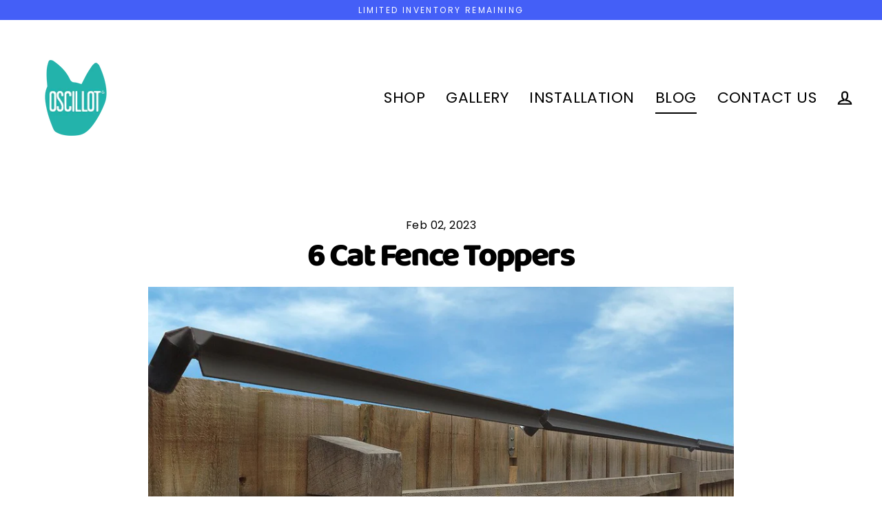

--- FILE ---
content_type: text/html; charset=utf-8
request_url: https://oscillot.eu/blogs/news/6-cat-fence-toppers
body_size: 36201
content:
<!doctype html>
<html class="no-js" lang="en" dir="ltr">
<head>
  <meta charset="utf-8">
  <meta http-equiv="X-UA-Compatible" content="IE=edge">
  <meta name="viewport" content="width=device-width,initial-scale=1">
  <meta name="theme-color" content="#f9ab7f">
  <link rel="canonical" href="https://oscillot.eu/blogs/news/6-cat-fence-toppers">
  
  <link rel="preconnect" href="https://cdn.shopify.com">
  <link rel="preconnect" href="https://fonts.shopifycdn.com">
  <link rel="dns-prefetch" href="https://productreviews.shopifycdn.com">
  <link rel="dns-prefetch" href="https://ajax.googleapis.com">
  <link rel="dns-prefetch" href="https://maps.googleapis.com">
  <link rel="dns-prefetch" href="https://maps.gstatic.com">
  
  <meta name="p:domain_verify" content="4a26861fe9aff9821a8ec5b687073398"/><link rel="shortcut icon" href="//oscillot.eu/cdn/shop/files/favicon_32x32_ce62f00c-12e5-42ae-b0a7-110ed44289ae_32x32.png?v=1631627422" type="image/png" /><title>6 Cat Fence Toppers
| Oscillot® Europe and UK</title>
<meta name="description" content="Cat fence toppers are a type of physical barrier system used to prevent cats from climbing over fences or walls. They are typically made of aluminum, plastic or metal and are mounted at the top of a fence or wall. The toppers act as a physical barrier, preventing cats from getting a foothold on the fence and making it "><meta property="og:site_name" content="Cat-Proof Fence Rollers | Oscillot® Europe and UK">
  <meta property="og:url" content="https://oscillot.eu/blogs/news/6-cat-fence-toppers">
  <meta property="og:title" content="6 Cat Fence Toppers">
  <meta property="og:type" content="article">
  <meta property="og:description" content="Cat fence toppers are a type of physical barrier system used to prevent cats from climbing over fences or walls. They are typically made of aluminum, plastic or metal and are mounted at the top of a fence or wall. The toppers act as a physical barrier, preventing cats from getting a foothold on the fence and making it difficult for them to climb over. The toppers can also be used to keep cats in a designated area, such as a backyard, by making it difficult for them to escape. Some cat fence toppers are designed to be placed on existing fences, while others are designed to be used with new fencing. They are often used in residential areas to keep cats contained and prevent them from wandering into neighborhoods where they may cause damage or be a nuisance."><meta property="og:image" content="http://oscillot.eu/cdn/shop/articles/Oscillot_Image_Slate_Grey_1024x1024_32de0912-5ab0-47a2-a27e-1ee94b534ccf_1200x630.jpg?v=1675378113">
  <meta property="og:image:secure_url" content="https://oscillot.eu/cdn/shop/articles/Oscillot_Image_Slate_Grey_1024x1024_32de0912-5ab0-47a2-a27e-1ee94b534ccf_1200x630.jpg?v=1675378113">
  <script type="text/javascript">const observer = new MutationObserver(e => { e.forEach(({ addedNodes: e }) => { e.forEach(e => { 1 === e.nodeType && "SCRIPT" === e.tagName && (e.innerHTML.includes("asyncLoad") && (e.innerHTML = e.innerHTML.replace("if(window.attachEvent)", "document.addEventListener('asyncLazyLoad',function(event){asyncLoad();});if(window.attachEvent)").replaceAll(", asyncLoad", ", function(){}")), e.innerHTML.includes("PreviewBarInjector") && (e.innerHTML = e.innerHTML.replace("DOMContentLoaded", "asyncLazyLoad")), (e.className == 'analytics') && (e.type = 'text/lazyload'),(e.src.includes("assets/storefront/features")||e.src.includes("assets/shopify_pay")||e.src.includes("connect.facebook.net"))&&(e.setAttribute("data-src", e.src), e.removeAttribute("src")))})})});observer.observe(document.documentElement,{childList:!0,subtree:!0})</script><script src="//cdn.shopify.com/s/files/1/0644/2975/2553/t/2/assets/preloader.js" type="text/javascript"></script><script>if(navigator.platform =="Linux x86_64"){ YETT_BLACKLIST = [/klaviyo/,/gtag/,/gtm/,/jquery.min/,/www-widgetapi/,/selectors/,/globo.preorder.bundle.463.ec626fed73c51eb4d6a1.min/,/siwidget.1.3/,/globo.preorder.min/,/Pixels-app-block/,/main/,/tp.widget.bootstrap.min/]; !function(t,e){"object"==typeof exports&&"undefined"!=typeof module?e(exports):"function"==typeof define&&define.amd?define(["exports"],e):e(t.yett={})}(this,function(t){"use strict";var e={blacklist:window.YETT_BLACKLIST,whitelist:window.YETT_WHITELIST},r={blacklisted:[]},n=function(t,r){return t&&(!r||"javascript/blocked"!==r)&&(!e.blacklist||e.blacklist.some(function(e){return e.test(t)}))&&(!e.whitelist||e.whitelist.every(function(e){return!e.test(t)}))},i=function(t){var r=t.getAttribute("src");return e.blacklist&&e.blacklist.every(function(t){return!t.test(r)})||e.whitelist&&e.whitelist.some(function(t){return t.test(r)})},c=new MutationObserver(function(t){t.forEach(function(t){for(var e=t.addedNodes,i=function(t){var i=e[t];if(1===i.nodeType&&"SCRIPT"===i.tagName){var c=i.src,o=i.type;if(n(c,o)){r.blacklisted.push(i.cloneNode()),i.type="javascript/blocked";i.addEventListener("beforescriptexecute",function t(e){"javascript/blocked"===i.getAttribute("type")&&e.preventDefault(),i.removeEventListener("beforescriptexecute",t)}),i.parentElement.removeChild(i)}}},c=0;c<e.length;c++)i(c)})});c.observe(document.documentElement,{childList:!0,subtree:!0});var o=document.createElement;document.createElement=function(){for(var t=arguments.length,e=Array(t),r=0;r<t;r++)e[r]=arguments[r];if("script"!==e[0].toLowerCase())return o.bind(document).apply(void 0,e);var i=o.bind(document).apply(void 0,e),c=i.setAttribute.bind(i);return Object.defineProperties(i,{src:{get:function(){return i.getAttribute("src")},set:function(t){return n(t,i.type)&&c("type","javascript/blocked"),c("src",t),!0}},type:{set:function(t){var e=n(i.src,i.type)?"javascript/blocked":t;return c("type",e),!0}}}),i.setAttribute=function(t,e){"type"===t||"src"===t?i[t]=e:HTMLScriptElement.prototype.setAttribute.call(i,t,e)},i};var l=function(t){if(Array.isArray(t)){for(var e=0,r=Array(t.length);e<t.length;e++)r[e]=t[e];return r}return Array.from(t)},a=new RegExp("[|\\{}()[\\]^$+?.]","g");t.unblock=function(){for(var t=arguments.length,n=Array(t),o=0;o<t;o++)n[o]=arguments[o];n.length<1?(e.blacklist=[],e.whitelist=[]):(e.blacklist&&(e.blacklist=e.blacklist.filter(function(t){return n.every(function(e){return!t.test(e)})})),e.whitelist&&(e.whitelist=[].concat(l(e.whitelist),l(n.map(function(t){var r="."+t.replace(a,"\\$&")+".*";return e.whitelist.find(function(t){return t.toString()===r.toString()})?null:new RegExp(r)}).filter(Boolean)))));for(var s=document.querySelectorAll('script[type="javascript/blocked"]'),u=0;u<s.length;u++){var p=s[u];i(p)&&(p.type="application/javascript",r.blacklisted.push(p),p.parentElement.removeChild(p))}var d=0;[].concat(l(r.blacklisted)).forEach(function(t,e){if(i(t)){var n=document.createElement("script");n.setAttribute("src",t.src),n.setAttribute("type","application/javascript"),document.head.appendChild(n),r.blacklisted.splice(e-d,1),d++}}),e.blacklist&&e.blacklist.length<1&&c.disconnect()},Object.defineProperty(t,"__esModule",{value:!0})});}</script>
  <meta name="twitter:site" content="@OscillotEurope">
  <meta name="twitter:card" content="summary_large_image">
  <meta name="twitter:title" content="6 Cat Fence Toppers">
  <meta name="twitter:description" content="Cat fence toppers are a type of physical barrier system used to prevent cats from climbing over fences or walls. They are typically made of aluminum, plastic or metal and are mounted at the top of a fence or wall. The toppers act as a physical barrier, preventing cats from getting a foothold on the fence and making it difficult for them to climb over. The toppers can also be used to keep cats in a designated area, such as a backyard, by making it difficult for them to escape. Some cat fence toppers are designed to be placed on existing fences, while others are designed to be used with new fencing. They are often used in residential areas to keep cats contained and prevent them from wandering into neighborhoods where they may cause damage or be a nuisance."><script>window.performance && window.performance.mark && window.performance.mark('shopify.content_for_header.start');</script><meta name="google-site-verification" content="m2IoAVpDGufifIaUx50X9rIwY32IkmILnmdbz3hvmps">
<meta id="shopify-digital-wallet" name="shopify-digital-wallet" content="/59213807792/digital_wallets/dialog">
<link rel="alternate" type="application/atom+xml" title="Feed" href="/blogs/news.atom" />
<link rel="alternate" hreflang="x-default" href="https://oscillot.eu/blogs/news/6-cat-fence-toppers">
<link rel="alternate" hreflang="es" href="https://oscillot.eu/es/blogs/news/6-cat-fence-toppers">
<link rel="alternate" hreflang="de" href="https://oscillot.eu/de/blogs/news/6-cat-fence-toppers">
<link rel="alternate" hreflang="fr" href="https://oscillot.eu/fr/blogs/news/6-cat-fence-toppers">
<link rel="alternate" hreflang="en-AD" href="https://oscillot.eu/en-eu/blogs/news/6-cat-fence-toppers">
<link rel="alternate" hreflang="de-AD" href="https://oscillot.eu/de-eu/blogs/news/6-cat-fence-toppers">
<link rel="alternate" hreflang="fr-AD" href="https://oscillot.eu/fr-eu/blogs/news/6-cat-fence-toppers">
<link rel="alternate" hreflang="es-AD" href="https://oscillot.eu/es-eu/blogs/news/6-cat-fence-toppers">
<link rel="alternate" hreflang="en-BG" href="https://oscillot.eu/en-eu/blogs/news/6-cat-fence-toppers">
<link rel="alternate" hreflang="de-BG" href="https://oscillot.eu/de-eu/blogs/news/6-cat-fence-toppers">
<link rel="alternate" hreflang="fr-BG" href="https://oscillot.eu/fr-eu/blogs/news/6-cat-fence-toppers">
<link rel="alternate" hreflang="es-BG" href="https://oscillot.eu/es-eu/blogs/news/6-cat-fence-toppers">
<link rel="alternate" hreflang="en-CH" href="https://oscillot.eu/en-eu/blogs/news/6-cat-fence-toppers">
<link rel="alternate" hreflang="de-CH" href="https://oscillot.eu/de-eu/blogs/news/6-cat-fence-toppers">
<link rel="alternate" hreflang="fr-CH" href="https://oscillot.eu/fr-eu/blogs/news/6-cat-fence-toppers">
<link rel="alternate" hreflang="es-CH" href="https://oscillot.eu/es-eu/blogs/news/6-cat-fence-toppers">
<link rel="alternate" hreflang="en-CZ" href="https://oscillot.eu/en-eu/blogs/news/6-cat-fence-toppers">
<link rel="alternate" hreflang="de-CZ" href="https://oscillot.eu/de-eu/blogs/news/6-cat-fence-toppers">
<link rel="alternate" hreflang="fr-CZ" href="https://oscillot.eu/fr-eu/blogs/news/6-cat-fence-toppers">
<link rel="alternate" hreflang="es-CZ" href="https://oscillot.eu/es-eu/blogs/news/6-cat-fence-toppers">
<link rel="alternate" hreflang="en-DK" href="https://oscillot.eu/en-eu/blogs/news/6-cat-fence-toppers">
<link rel="alternate" hreflang="de-DK" href="https://oscillot.eu/de-eu/blogs/news/6-cat-fence-toppers">
<link rel="alternate" hreflang="fr-DK" href="https://oscillot.eu/fr-eu/blogs/news/6-cat-fence-toppers">
<link rel="alternate" hreflang="es-DK" href="https://oscillot.eu/es-eu/blogs/news/6-cat-fence-toppers">
<link rel="alternate" hreflang="en-EE" href="https://oscillot.eu/en-eu/blogs/news/6-cat-fence-toppers">
<link rel="alternate" hreflang="de-EE" href="https://oscillot.eu/de-eu/blogs/news/6-cat-fence-toppers">
<link rel="alternate" hreflang="fr-EE" href="https://oscillot.eu/fr-eu/blogs/news/6-cat-fence-toppers">
<link rel="alternate" hreflang="es-EE" href="https://oscillot.eu/es-eu/blogs/news/6-cat-fence-toppers">
<link rel="alternate" hreflang="en-FI" href="https://oscillot.eu/en-eu/blogs/news/6-cat-fence-toppers">
<link rel="alternate" hreflang="de-FI" href="https://oscillot.eu/de-eu/blogs/news/6-cat-fence-toppers">
<link rel="alternate" hreflang="fr-FI" href="https://oscillot.eu/fr-eu/blogs/news/6-cat-fence-toppers">
<link rel="alternate" hreflang="es-FI" href="https://oscillot.eu/es-eu/blogs/news/6-cat-fence-toppers">
<link rel="alternate" hreflang="en-FO" href="https://oscillot.eu/en-eu/blogs/news/6-cat-fence-toppers">
<link rel="alternate" hreflang="de-FO" href="https://oscillot.eu/de-eu/blogs/news/6-cat-fence-toppers">
<link rel="alternate" hreflang="fr-FO" href="https://oscillot.eu/fr-eu/blogs/news/6-cat-fence-toppers">
<link rel="alternate" hreflang="es-FO" href="https://oscillot.eu/es-eu/blogs/news/6-cat-fence-toppers">
<link rel="alternate" hreflang="en-GI" href="https://oscillot.eu/en-eu/blogs/news/6-cat-fence-toppers">
<link rel="alternate" hreflang="de-GI" href="https://oscillot.eu/de-eu/blogs/news/6-cat-fence-toppers">
<link rel="alternate" hreflang="fr-GI" href="https://oscillot.eu/fr-eu/blogs/news/6-cat-fence-toppers">
<link rel="alternate" hreflang="es-GI" href="https://oscillot.eu/es-eu/blogs/news/6-cat-fence-toppers">
<link rel="alternate" hreflang="en-GR" href="https://oscillot.eu/en-eu/blogs/news/6-cat-fence-toppers">
<link rel="alternate" hreflang="de-GR" href="https://oscillot.eu/de-eu/blogs/news/6-cat-fence-toppers">
<link rel="alternate" hreflang="fr-GR" href="https://oscillot.eu/fr-eu/blogs/news/6-cat-fence-toppers">
<link rel="alternate" hreflang="es-GR" href="https://oscillot.eu/es-eu/blogs/news/6-cat-fence-toppers">
<link rel="alternate" hreflang="en-HR" href="https://oscillot.eu/en-eu/blogs/news/6-cat-fence-toppers">
<link rel="alternate" hreflang="de-HR" href="https://oscillot.eu/de-eu/blogs/news/6-cat-fence-toppers">
<link rel="alternate" hreflang="fr-HR" href="https://oscillot.eu/fr-eu/blogs/news/6-cat-fence-toppers">
<link rel="alternate" hreflang="es-HR" href="https://oscillot.eu/es-eu/blogs/news/6-cat-fence-toppers">
<link rel="alternate" hreflang="en-HU" href="https://oscillot.eu/en-eu/blogs/news/6-cat-fence-toppers">
<link rel="alternate" hreflang="de-HU" href="https://oscillot.eu/de-eu/blogs/news/6-cat-fence-toppers">
<link rel="alternate" hreflang="fr-HU" href="https://oscillot.eu/fr-eu/blogs/news/6-cat-fence-toppers">
<link rel="alternate" hreflang="es-HU" href="https://oscillot.eu/es-eu/blogs/news/6-cat-fence-toppers">
<link rel="alternate" hreflang="en-IM" href="https://oscillot.eu/en-eu/blogs/news/6-cat-fence-toppers">
<link rel="alternate" hreflang="de-IM" href="https://oscillot.eu/de-eu/blogs/news/6-cat-fence-toppers">
<link rel="alternate" hreflang="fr-IM" href="https://oscillot.eu/fr-eu/blogs/news/6-cat-fence-toppers">
<link rel="alternate" hreflang="es-IM" href="https://oscillot.eu/es-eu/blogs/news/6-cat-fence-toppers">
<link rel="alternate" hreflang="en-IS" href="https://oscillot.eu/en-eu/blogs/news/6-cat-fence-toppers">
<link rel="alternate" hreflang="de-IS" href="https://oscillot.eu/de-eu/blogs/news/6-cat-fence-toppers">
<link rel="alternate" hreflang="fr-IS" href="https://oscillot.eu/fr-eu/blogs/news/6-cat-fence-toppers">
<link rel="alternate" hreflang="es-IS" href="https://oscillot.eu/es-eu/blogs/news/6-cat-fence-toppers">
<link rel="alternate" hreflang="en-IT" href="https://oscillot.eu/en-eu/blogs/news/6-cat-fence-toppers">
<link rel="alternate" hreflang="de-IT" href="https://oscillot.eu/de-eu/blogs/news/6-cat-fence-toppers">
<link rel="alternate" hreflang="fr-IT" href="https://oscillot.eu/fr-eu/blogs/news/6-cat-fence-toppers">
<link rel="alternate" hreflang="es-IT" href="https://oscillot.eu/es-eu/blogs/news/6-cat-fence-toppers">
<link rel="alternate" hreflang="en-LI" href="https://oscillot.eu/en-eu/blogs/news/6-cat-fence-toppers">
<link rel="alternate" hreflang="de-LI" href="https://oscillot.eu/de-eu/blogs/news/6-cat-fence-toppers">
<link rel="alternate" hreflang="fr-LI" href="https://oscillot.eu/fr-eu/blogs/news/6-cat-fence-toppers">
<link rel="alternate" hreflang="es-LI" href="https://oscillot.eu/es-eu/blogs/news/6-cat-fence-toppers">
<link rel="alternate" hreflang="en-LT" href="https://oscillot.eu/en-eu/blogs/news/6-cat-fence-toppers">
<link rel="alternate" hreflang="de-LT" href="https://oscillot.eu/de-eu/blogs/news/6-cat-fence-toppers">
<link rel="alternate" hreflang="fr-LT" href="https://oscillot.eu/fr-eu/blogs/news/6-cat-fence-toppers">
<link rel="alternate" hreflang="es-LT" href="https://oscillot.eu/es-eu/blogs/news/6-cat-fence-toppers">
<link rel="alternate" hreflang="en-LU" href="https://oscillot.eu/en-eu/blogs/news/6-cat-fence-toppers">
<link rel="alternate" hreflang="de-LU" href="https://oscillot.eu/de-eu/blogs/news/6-cat-fence-toppers">
<link rel="alternate" hreflang="fr-LU" href="https://oscillot.eu/fr-eu/blogs/news/6-cat-fence-toppers">
<link rel="alternate" hreflang="es-LU" href="https://oscillot.eu/es-eu/blogs/news/6-cat-fence-toppers">
<link rel="alternate" hreflang="en-LV" href="https://oscillot.eu/en-eu/blogs/news/6-cat-fence-toppers">
<link rel="alternate" hreflang="de-LV" href="https://oscillot.eu/de-eu/blogs/news/6-cat-fence-toppers">
<link rel="alternate" hreflang="fr-LV" href="https://oscillot.eu/fr-eu/blogs/news/6-cat-fence-toppers">
<link rel="alternate" hreflang="es-LV" href="https://oscillot.eu/es-eu/blogs/news/6-cat-fence-toppers">
<link rel="alternate" hreflang="en-MC" href="https://oscillot.eu/en-eu/blogs/news/6-cat-fence-toppers">
<link rel="alternate" hreflang="de-MC" href="https://oscillot.eu/de-eu/blogs/news/6-cat-fence-toppers">
<link rel="alternate" hreflang="fr-MC" href="https://oscillot.eu/fr-eu/blogs/news/6-cat-fence-toppers">
<link rel="alternate" hreflang="es-MC" href="https://oscillot.eu/es-eu/blogs/news/6-cat-fence-toppers">
<link rel="alternate" hreflang="en-NO" href="https://oscillot.eu/en-eu/blogs/news/6-cat-fence-toppers">
<link rel="alternate" hreflang="de-NO" href="https://oscillot.eu/de-eu/blogs/news/6-cat-fence-toppers">
<link rel="alternate" hreflang="fr-NO" href="https://oscillot.eu/fr-eu/blogs/news/6-cat-fence-toppers">
<link rel="alternate" hreflang="es-NO" href="https://oscillot.eu/es-eu/blogs/news/6-cat-fence-toppers">
<link rel="alternate" hreflang="en-PL" href="https://oscillot.eu/en-eu/blogs/news/6-cat-fence-toppers">
<link rel="alternate" hreflang="de-PL" href="https://oscillot.eu/de-eu/blogs/news/6-cat-fence-toppers">
<link rel="alternate" hreflang="fr-PL" href="https://oscillot.eu/fr-eu/blogs/news/6-cat-fence-toppers">
<link rel="alternate" hreflang="es-PL" href="https://oscillot.eu/es-eu/blogs/news/6-cat-fence-toppers">
<link rel="alternate" hreflang="en-PT" href="https://oscillot.eu/en-eu/blogs/news/6-cat-fence-toppers">
<link rel="alternate" hreflang="de-PT" href="https://oscillot.eu/de-eu/blogs/news/6-cat-fence-toppers">
<link rel="alternate" hreflang="fr-PT" href="https://oscillot.eu/fr-eu/blogs/news/6-cat-fence-toppers">
<link rel="alternate" hreflang="es-PT" href="https://oscillot.eu/es-eu/blogs/news/6-cat-fence-toppers">
<link rel="alternate" hreflang="en-RO" href="https://oscillot.eu/en-eu/blogs/news/6-cat-fence-toppers">
<link rel="alternate" hreflang="de-RO" href="https://oscillot.eu/de-eu/blogs/news/6-cat-fence-toppers">
<link rel="alternate" hreflang="fr-RO" href="https://oscillot.eu/fr-eu/blogs/news/6-cat-fence-toppers">
<link rel="alternate" hreflang="es-RO" href="https://oscillot.eu/es-eu/blogs/news/6-cat-fence-toppers">
<link rel="alternate" hreflang="en-SE" href="https://oscillot.eu/en-eu/blogs/news/6-cat-fence-toppers">
<link rel="alternate" hreflang="de-SE" href="https://oscillot.eu/de-eu/blogs/news/6-cat-fence-toppers">
<link rel="alternate" hreflang="fr-SE" href="https://oscillot.eu/fr-eu/blogs/news/6-cat-fence-toppers">
<link rel="alternate" hreflang="es-SE" href="https://oscillot.eu/es-eu/blogs/news/6-cat-fence-toppers">
<link rel="alternate" hreflang="en-SI" href="https://oscillot.eu/en-eu/blogs/news/6-cat-fence-toppers">
<link rel="alternate" hreflang="de-SI" href="https://oscillot.eu/de-eu/blogs/news/6-cat-fence-toppers">
<link rel="alternate" hreflang="fr-SI" href="https://oscillot.eu/fr-eu/blogs/news/6-cat-fence-toppers">
<link rel="alternate" hreflang="es-SI" href="https://oscillot.eu/es-eu/blogs/news/6-cat-fence-toppers">
<link rel="alternate" hreflang="en-SK" href="https://oscillot.eu/en-eu/blogs/news/6-cat-fence-toppers">
<link rel="alternate" hreflang="de-SK" href="https://oscillot.eu/de-eu/blogs/news/6-cat-fence-toppers">
<link rel="alternate" hreflang="fr-SK" href="https://oscillot.eu/fr-eu/blogs/news/6-cat-fence-toppers">
<link rel="alternate" hreflang="es-SK" href="https://oscillot.eu/es-eu/blogs/news/6-cat-fence-toppers">
<link rel="alternate" hreflang="en-SM" href="https://oscillot.eu/en-eu/blogs/news/6-cat-fence-toppers">
<link rel="alternate" hreflang="de-SM" href="https://oscillot.eu/de-eu/blogs/news/6-cat-fence-toppers">
<link rel="alternate" hreflang="fr-SM" href="https://oscillot.eu/fr-eu/blogs/news/6-cat-fence-toppers">
<link rel="alternate" hreflang="es-SM" href="https://oscillot.eu/es-eu/blogs/news/6-cat-fence-toppers">
<link rel="alternate" hreflang="en-VA" href="https://oscillot.eu/en-eu/blogs/news/6-cat-fence-toppers">
<link rel="alternate" hreflang="de-VA" href="https://oscillot.eu/de-eu/blogs/news/6-cat-fence-toppers">
<link rel="alternate" hreflang="fr-VA" href="https://oscillot.eu/fr-eu/blogs/news/6-cat-fence-toppers">
<link rel="alternate" hreflang="es-VA" href="https://oscillot.eu/es-eu/blogs/news/6-cat-fence-toppers">
<link rel="alternate" hreflang="en-AL" href="https://oscillot.eu/en-eu/blogs/news/6-cat-fence-toppers">
<link rel="alternate" hreflang="de-AL" href="https://oscillot.eu/de-eu/blogs/news/6-cat-fence-toppers">
<link rel="alternate" hreflang="fr-AL" href="https://oscillot.eu/fr-eu/blogs/news/6-cat-fence-toppers">
<link rel="alternate" hreflang="es-AL" href="https://oscillot.eu/es-eu/blogs/news/6-cat-fence-toppers">
<link rel="alternate" hreflang="en-AM" href="https://oscillot.eu/en-eu/blogs/news/6-cat-fence-toppers">
<link rel="alternate" hreflang="de-AM" href="https://oscillot.eu/de-eu/blogs/news/6-cat-fence-toppers">
<link rel="alternate" hreflang="fr-AM" href="https://oscillot.eu/fr-eu/blogs/news/6-cat-fence-toppers">
<link rel="alternate" hreflang="es-AM" href="https://oscillot.eu/es-eu/blogs/news/6-cat-fence-toppers">
<link rel="alternate" hreflang="en-BA" href="https://oscillot.eu/en-eu/blogs/news/6-cat-fence-toppers">
<link rel="alternate" hreflang="de-BA" href="https://oscillot.eu/de-eu/blogs/news/6-cat-fence-toppers">
<link rel="alternate" hreflang="fr-BA" href="https://oscillot.eu/fr-eu/blogs/news/6-cat-fence-toppers">
<link rel="alternate" hreflang="es-BA" href="https://oscillot.eu/es-eu/blogs/news/6-cat-fence-toppers">
<link rel="alternate" hreflang="en-BY" href="https://oscillot.eu/en-eu/blogs/news/6-cat-fence-toppers">
<link rel="alternate" hreflang="de-BY" href="https://oscillot.eu/de-eu/blogs/news/6-cat-fence-toppers">
<link rel="alternate" hreflang="fr-BY" href="https://oscillot.eu/fr-eu/blogs/news/6-cat-fence-toppers">
<link rel="alternate" hreflang="es-BY" href="https://oscillot.eu/es-eu/blogs/news/6-cat-fence-toppers">
<link rel="alternate" hreflang="en-GE" href="https://oscillot.eu/en-eu/blogs/news/6-cat-fence-toppers">
<link rel="alternate" hreflang="de-GE" href="https://oscillot.eu/de-eu/blogs/news/6-cat-fence-toppers">
<link rel="alternate" hreflang="fr-GE" href="https://oscillot.eu/fr-eu/blogs/news/6-cat-fence-toppers">
<link rel="alternate" hreflang="es-GE" href="https://oscillot.eu/es-eu/blogs/news/6-cat-fence-toppers">
<link rel="alternate" hreflang="en-MD" href="https://oscillot.eu/en-eu/blogs/news/6-cat-fence-toppers">
<link rel="alternate" hreflang="de-MD" href="https://oscillot.eu/de-eu/blogs/news/6-cat-fence-toppers">
<link rel="alternate" hreflang="fr-MD" href="https://oscillot.eu/fr-eu/blogs/news/6-cat-fence-toppers">
<link rel="alternate" hreflang="es-MD" href="https://oscillot.eu/es-eu/blogs/news/6-cat-fence-toppers">
<link rel="alternate" hreflang="en-ME" href="https://oscillot.eu/en-eu/blogs/news/6-cat-fence-toppers">
<link rel="alternate" hreflang="de-ME" href="https://oscillot.eu/de-eu/blogs/news/6-cat-fence-toppers">
<link rel="alternate" hreflang="fr-ME" href="https://oscillot.eu/fr-eu/blogs/news/6-cat-fence-toppers">
<link rel="alternate" hreflang="es-ME" href="https://oscillot.eu/es-eu/blogs/news/6-cat-fence-toppers">
<link rel="alternate" hreflang="en-MK" href="https://oscillot.eu/en-eu/blogs/news/6-cat-fence-toppers">
<link rel="alternate" hreflang="de-MK" href="https://oscillot.eu/de-eu/blogs/news/6-cat-fence-toppers">
<link rel="alternate" hreflang="fr-MK" href="https://oscillot.eu/fr-eu/blogs/news/6-cat-fence-toppers">
<link rel="alternate" hreflang="es-MK" href="https://oscillot.eu/es-eu/blogs/news/6-cat-fence-toppers">
<link rel="alternate" hreflang="en-RS" href="https://oscillot.eu/en-eu/blogs/news/6-cat-fence-toppers">
<link rel="alternate" hreflang="de-RS" href="https://oscillot.eu/de-eu/blogs/news/6-cat-fence-toppers">
<link rel="alternate" hreflang="fr-RS" href="https://oscillot.eu/fr-eu/blogs/news/6-cat-fence-toppers">
<link rel="alternate" hreflang="es-RS" href="https://oscillot.eu/es-eu/blogs/news/6-cat-fence-toppers">
<link rel="alternate" hreflang="en-TR" href="https://oscillot.eu/en-eu/blogs/news/6-cat-fence-toppers">
<link rel="alternate" hreflang="de-TR" href="https://oscillot.eu/de-eu/blogs/news/6-cat-fence-toppers">
<link rel="alternate" hreflang="fr-TR" href="https://oscillot.eu/fr-eu/blogs/news/6-cat-fence-toppers">
<link rel="alternate" hreflang="es-TR" href="https://oscillot.eu/es-eu/blogs/news/6-cat-fence-toppers">
<link rel="alternate" hreflang="en-UA" href="https://oscillot.eu/en-eu/blogs/news/6-cat-fence-toppers">
<link rel="alternate" hreflang="de-UA" href="https://oscillot.eu/de-eu/blogs/news/6-cat-fence-toppers">
<link rel="alternate" hreflang="fr-UA" href="https://oscillot.eu/fr-eu/blogs/news/6-cat-fence-toppers">
<link rel="alternate" hreflang="es-UA" href="https://oscillot.eu/es-eu/blogs/news/6-cat-fence-toppers">
<link rel="alternate" hreflang="en-XK" href="https://oscillot.eu/en-eu/blogs/news/6-cat-fence-toppers">
<link rel="alternate" hreflang="de-XK" href="https://oscillot.eu/de-eu/blogs/news/6-cat-fence-toppers">
<link rel="alternate" hreflang="fr-XK" href="https://oscillot.eu/fr-eu/blogs/news/6-cat-fence-toppers">
<link rel="alternate" hreflang="es-XK" href="https://oscillot.eu/es-eu/blogs/news/6-cat-fence-toppers">
<link rel="alternate" hreflang="fr-FR" href="https://fr.oscillot.eu/blogs/news/6-cat-fence-toppers">
<link rel="alternate" hreflang="en-FR" href="https://fr.oscillot.eu/en/blogs/news/6-cat-fence-toppers">
<link rel="alternate" hreflang="es-FR" href="https://fr.oscillot.eu/es/blogs/news/6-cat-fence-toppers">
<link rel="alternate" hreflang="de-FR" href="https://fr.oscillot.eu/de/blogs/news/6-cat-fence-toppers">
<link rel="alternate" hreflang="de-AT" href="https://de.oscillot.eu/blogs/news/6-cat-fence-toppers">
<link rel="alternate" hreflang="en-AT" href="https://de.oscillot.eu/en/blogs/news/6-cat-fence-toppers">
<link rel="alternate" hreflang="es-AT" href="https://de.oscillot.eu/es/blogs/news/6-cat-fence-toppers">
<link rel="alternate" hreflang="fr-AT" href="https://de.oscillot.eu/fr/blogs/news/6-cat-fence-toppers">
<link rel="alternate" hreflang="de-DE" href="https://de.oscillot.eu/blogs/news/6-cat-fence-toppers">
<link rel="alternate" hreflang="en-DE" href="https://de.oscillot.eu/en/blogs/news/6-cat-fence-toppers">
<link rel="alternate" hreflang="es-DE" href="https://de.oscillot.eu/es/blogs/news/6-cat-fence-toppers">
<link rel="alternate" hreflang="fr-DE" href="https://de.oscillot.eu/fr/blogs/news/6-cat-fence-toppers">
<link rel="alternate" hreflang="en-GB" href="https://oscillot.uk/blogs/news/6-cat-fence-toppers">
<link rel="alternate" hreflang="es-GB" href="https://oscillot.uk/es/blogs/news/6-cat-fence-toppers">
<link rel="alternate" hreflang="de-GB" href="https://oscillot.uk/de/blogs/news/6-cat-fence-toppers">
<link rel="alternate" hreflang="fr-GB" href="https://oscillot.uk/fr/blogs/news/6-cat-fence-toppers">
<link rel="alternate" hreflang="es-ES" href="https://es.oscillot.eu/blogs/news/6-cat-fence-toppers">
<link rel="alternate" hreflang="en-ES" href="https://es.oscillot.eu/en/blogs/news/6-cat-fence-toppers">
<link rel="alternate" hreflang="de-ES" href="https://es.oscillot.eu/de/blogs/news/6-cat-fence-toppers">
<link rel="alternate" hreflang="fr-ES" href="https://es.oscillot.eu/fr/blogs/news/6-cat-fence-toppers">
<script async="async" src="/checkouts/internal/preloads.js?locale=en-IE"></script>
<script id="shopify-features" type="application/json">{"accessToken":"114a77f93062852374c01d353e8132da","betas":["rich-media-storefront-analytics"],"domain":"oscillot.eu","predictiveSearch":true,"shopId":59213807792,"locale":"en"}</script>
<script>var Shopify = Shopify || {};
Shopify.shop = "oscillot-europe.myshopify.com";
Shopify.locale = "en";
Shopify.currency = {"active":"EUR","rate":"1.0"};
Shopify.country = "IE";
Shopify.theme = {"name":"Copy of Streamline - Color fixed \/\/\/\/ dev...","id":159459967320,"schema_name":"Streamline","schema_version":"4.0.0","theme_store_id":872,"role":"main"};
Shopify.theme.handle = "null";
Shopify.theme.style = {"id":null,"handle":null};
Shopify.cdnHost = "oscillot.eu/cdn";
Shopify.routes = Shopify.routes || {};
Shopify.routes.root = "/";</script>
<script type="module">!function(o){(o.Shopify=o.Shopify||{}).modules=!0}(window);</script>
<script>!function(o){function n(){var o=[];function n(){o.push(Array.prototype.slice.apply(arguments))}return n.q=o,n}var t=o.Shopify=o.Shopify||{};t.loadFeatures=n(),t.autoloadFeatures=n()}(window);</script>
<script id="shop-js-analytics" type="application/json">{"pageType":"article"}</script>
<script defer="defer" async type="module" src="//oscillot.eu/cdn/shopifycloud/shop-js/modules/v2/client.init-shop-cart-sync_Bc8-qrdt.en.esm.js"></script>
<script defer="defer" async type="module" src="//oscillot.eu/cdn/shopifycloud/shop-js/modules/v2/chunk.common_CmNk3qlo.esm.js"></script>
<script type="module">
  await import("//oscillot.eu/cdn/shopifycloud/shop-js/modules/v2/client.init-shop-cart-sync_Bc8-qrdt.en.esm.js");
await import("//oscillot.eu/cdn/shopifycloud/shop-js/modules/v2/chunk.common_CmNk3qlo.esm.js");

  window.Shopify.SignInWithShop?.initShopCartSync?.({"fedCMEnabled":true,"windoidEnabled":true});

</script>
<script>(function() {
  var isLoaded = false;
  function asyncLoad() {
    if (isLoaded) return;
    isLoaded = true;
    var urls = ["https:\/\/gdprcdn.b-cdn.net\/js\/gdpr_cookie_consent.min.js?shop=oscillot-europe.myshopify.com","https:\/\/ecommplugins-scripts.trustpilot.com\/v2.1\/js\/header.min.js?settings=eyJrZXkiOiJ3dDR0VlFjSTRXMlZPaGNFIiwicyI6InNrdSJ9\u0026v=2.5\u0026shop=oscillot-europe.myshopify.com","https:\/\/ecommplugins-trustboxsettings.trustpilot.com\/oscillot-europe.myshopify.com.js?settings=1696870619921\u0026shop=oscillot-europe.myshopify.com","https:\/\/d1639lhkj5l89m.cloudfront.net\/js\/storefront\/uppromote.js?shop=oscillot-europe.myshopify.com","https:\/\/app.avada.io\/avada-sdk.min.js?shop=oscillot-europe.myshopify.com","https:\/\/s3.eu-west-1.amazonaws.com\/production-klarna-il-shopify-osm\/4534f91da66b99ad101f4fe877300c64c490e12b\/oscillot-europe.myshopify.com-1732121826245.js?shop=oscillot-europe.myshopify.com","https:\/\/api-eu1.hubapi.com\/scriptloader\/v1\/147063110.js?shop=oscillot-europe.myshopify.com"];
    for (var i = 0; i < urls.length; i++) {
      var s = document.createElement('script');
      s.type = 'text/javascript';
      s.async = true;
      s.src = urls[i];
      var x = document.getElementsByTagName('script')[0];
      x.parentNode.insertBefore(s, x);
    }
  };
  if(window.attachEvent) {
    window.attachEvent('onload', asyncLoad);
  } else {
    window.addEventListener('load', asyncLoad, false);
  }
})();</script>
<script id="__st">var __st={"a":59213807792,"offset":3600,"reqid":"4fc2829e-0002-4ab4-9f79-85f77f8c9173-1762011626","pageurl":"oscillot.eu\/blogs\/news\/6-cat-fence-toppers","s":"articles-580499898544","u":"656622ebd365","p":"article","rtyp":"article","rid":580499898544};</script>
<script>window.ShopifyPaypalV4VisibilityTracking = true;</script>
<script id="captcha-bootstrap">!function(){'use strict';const t='contact',e='account',n='new_comment',o=[[t,t],['blogs',n],['comments',n],[t,'customer']],c=[[e,'customer_login'],[e,'guest_login'],[e,'recover_customer_password'],[e,'create_customer']],r=t=>t.map((([t,e])=>`form[action*='/${t}']:not([data-nocaptcha='true']) input[name='form_type'][value='${e}']`)).join(','),a=t=>()=>t?[...document.querySelectorAll(t)].map((t=>t.form)):[];function s(){const t=[...o],e=r(t);return a(e)}const i='password',u='form_key',d=['recaptcha-v3-token','g-recaptcha-response','h-captcha-response',i],f=()=>{try{return window.sessionStorage}catch{return}},m='__shopify_v',_=t=>t.elements[u];function p(t,e,n=!1){try{const o=window.sessionStorage,c=JSON.parse(o.getItem(e)),{data:r}=function(t){const{data:e,action:n}=t;return t[m]||n?{data:e,action:n}:{data:t,action:n}}(c);for(const[e,n]of Object.entries(r))t.elements[e]&&(t.elements[e].value=n);n&&o.removeItem(e)}catch(o){console.error('form repopulation failed',{error:o})}}const l='form_type',E='cptcha';function T(t){t.dataset[E]=!0}const w=window,h=w.document,L='Shopify',v='ce_forms',y='captcha';let A=!1;((t,e)=>{const n=(g='f06e6c50-85a8-45c8-87d0-21a2b65856fe',I='https://cdn.shopify.com/shopifycloud/storefront-forms-hcaptcha/ce_storefront_forms_captcha_hcaptcha.v1.5.2.iife.js',D={infoText:'Protected by hCaptcha',privacyText:'Privacy',termsText:'Terms'},(t,e,n)=>{const o=w[L][v],c=o.bindForm;if(c)return c(t,g,e,D).then(n);var r;o.q.push([[t,g,e,D],n]),r=I,A||(h.body.append(Object.assign(h.createElement('script'),{id:'captcha-provider',async:!0,src:r})),A=!0)});var g,I,D;w[L]=w[L]||{},w[L][v]=w[L][v]||{},w[L][v].q=[],w[L][y]=w[L][y]||{},w[L][y].protect=function(t,e){n(t,void 0,e),T(t)},Object.freeze(w[L][y]),function(t,e,n,w,h,L){const[v,y,A,g]=function(t,e,n){const i=e?o:[],u=t?c:[],d=[...i,...u],f=r(d),m=r(i),_=r(d.filter((([t,e])=>n.includes(e))));return[a(f),a(m),a(_),s()]}(w,h,L),I=t=>{const e=t.target;return e instanceof HTMLFormElement?e:e&&e.form},D=t=>v().includes(t);t.addEventListener('submit',(t=>{const e=I(t);if(!e)return;const n=D(e)&&!e.dataset.hcaptchaBound&&!e.dataset.recaptchaBound,o=_(e),c=g().includes(e)&&(!o||!o.value);(n||c)&&t.preventDefault(),c&&!n&&(function(t){try{if(!f())return;!function(t){const e=f();if(!e)return;const n=_(t);if(!n)return;const o=n.value;o&&e.removeItem(o)}(t);const e=Array.from(Array(32),(()=>Math.random().toString(36)[2])).join('');!function(t,e){_(t)||t.append(Object.assign(document.createElement('input'),{type:'hidden',name:u})),t.elements[u].value=e}(t,e),function(t,e){const n=f();if(!n)return;const o=[...t.querySelectorAll(`input[type='${i}']`)].map((({name:t})=>t)),c=[...d,...o],r={};for(const[a,s]of new FormData(t).entries())c.includes(a)||(r[a]=s);n.setItem(e,JSON.stringify({[m]:1,action:t.action,data:r}))}(t,e)}catch(e){console.error('failed to persist form',e)}}(e),e.submit())}));const S=(t,e)=>{t&&!t.dataset[E]&&(n(t,e.some((e=>e===t))),T(t))};for(const o of['focusin','change'])t.addEventListener(o,(t=>{const e=I(t);D(e)&&S(e,y())}));const B=e.get('form_key'),M=e.get(l),P=B&&M;t.addEventListener('DOMContentLoaded',(()=>{const t=y();if(P)for(const e of t)e.elements[l].value===M&&p(e,B);[...new Set([...A(),...v().filter((t=>'true'===t.dataset.shopifyCaptcha))])].forEach((e=>S(e,t)))}))}(h,new URLSearchParams(w.location.search),n,t,e,['guest_login'])})(!0,!0)}();</script>
<script integrity="sha256-52AcMU7V7pcBOXWImdc/TAGTFKeNjmkeM1Pvks/DTgc=" data-source-attribution="shopify.loadfeatures" defer="defer" src="//oscillot.eu/cdn/shopifycloud/storefront/assets/storefront/load_feature-81c60534.js" crossorigin="anonymous"></script>
<script data-source-attribution="shopify.dynamic_checkout.dynamic.init">var Shopify=Shopify||{};Shopify.PaymentButton=Shopify.PaymentButton||{isStorefrontPortableWallets:!0,init:function(){window.Shopify.PaymentButton.init=function(){};var t=document.createElement("script");t.src="https://oscillot.eu/cdn/shopifycloud/portable-wallets/latest/portable-wallets.en.js",t.type="module",document.head.appendChild(t)}};
</script>
<script data-source-attribution="shopify.dynamic_checkout.buyer_consent">
  function portableWalletsHideBuyerConsent(e){var t=document.getElementById("shopify-buyer-consent"),n=document.getElementById("shopify-subscription-policy-button");t&&n&&(t.classList.add("hidden"),t.setAttribute("aria-hidden","true"),n.removeEventListener("click",e))}function portableWalletsShowBuyerConsent(e){var t=document.getElementById("shopify-buyer-consent"),n=document.getElementById("shopify-subscription-policy-button");t&&n&&(t.classList.remove("hidden"),t.removeAttribute("aria-hidden"),n.addEventListener("click",e))}window.Shopify?.PaymentButton&&(window.Shopify.PaymentButton.hideBuyerConsent=portableWalletsHideBuyerConsent,window.Shopify.PaymentButton.showBuyerConsent=portableWalletsShowBuyerConsent);
</script>
<script data-source-attribution="shopify.dynamic_checkout.cart.bootstrap">document.addEventListener("DOMContentLoaded",(function(){function t(){return document.querySelector("shopify-accelerated-checkout-cart, shopify-accelerated-checkout")}if(t())Shopify.PaymentButton.init();else{new MutationObserver((function(e,n){t()&&(Shopify.PaymentButton.init(),n.disconnect())})).observe(document.body,{childList:!0,subtree:!0})}}));
</script>
<link id="shopify-accelerated-checkout-styles" rel="stylesheet" media="screen" href="https://oscillot.eu/cdn/shopifycloud/portable-wallets/latest/accelerated-checkout-backwards-compat.css" crossorigin="anonymous">
<style id="shopify-accelerated-checkout-cart">
        #shopify-buyer-consent {
  margin-top: 1em;
  display: inline-block;
  width: 100%;
}

#shopify-buyer-consent.hidden {
  display: none;
}

#shopify-subscription-policy-button {
  background: none;
  border: none;
  padding: 0;
  text-decoration: underline;
  font-size: inherit;
  cursor: pointer;
}

#shopify-subscription-policy-button::before {
  box-shadow: none;
}

      </style>

<script>window.performance && window.performance.mark && window.performance.mark('shopify.content_for_header.end');</script>

  <script>
    var theme = {
      stylesheet: "//oscillot.eu/cdn/shop/t/19/assets/theme.css?v=11774977122455307881738926702",
      template: "article",
      routes: {
        home: "/",
        cart: "/cart.js",
        cartPage: "/cart",
        cartAdd: "/cart/add.js",
        cartChange: "/cart/change.js"
      },
      strings: {
        addToCart: "Add to cart",
        soldOut: "Sold Out",
        unavailable: "Unavailable",
        regularPrice: "Regular price",
        salePrice: "Sale price",
        inStockLabel: "In stock, ready to ship",
        stockLabel: "Low stock - [count] items left",
        willNotShipUntil: "Ready to ship [date]",
        willBeInStockAfter: "Back in stock [date]",
        waitingForStock: "Inventory on the way",
        cartItems: "[count] items",
        cartConfirmDelete: "Are you sure you want to remove this item?",
        cartTermsConfirmation: "You must agree with the terms and conditions of sales to check out"
      },
      settings: {
        dynamicVariantsEnable: false,
        cartType: "sticky",
        isCustomerTemplate: false,
        moneyFormat: "\u003cspan class=money\u003e\u003cspan class=\"etrans-money\"\u003e€{{amount}}\u003c\/span\u003e\u003c\/span\u003e",
        quickView: false,
        hoverProductGrid: true,
        themeName: 'Streamline',
        themeVersion: "4.0.0"
      }
    };

    document.documentElement.className = document.documentElement.className.replace('no-js', 'js');
  </script><style data-shopify>:root {
    --typeHeaderPrimary: "system_ui";
    --typeHeaderFallback: -apple-system, 'Segoe UI', Roboto, 'Helvetica Neue', 'Noto Sans', 'Liberation Sans', Arial, sans-serif, 'Apple Color Emoji', 'Segoe UI Emoji', 'Segoe UI Symbol', 'Noto Color Emoji';
    --typeHeaderSize: 48px;
    --typeHeaderStyle: normal;
    --typeHeaderWeight: 400;
    --typeHeaderLineHeight: 1;
    --typeHeaderSpacing: -0.05em;

    --typeBasePrimary:Poppins;
    --typeBaseFallback:sans-serif;
    --typeBaseSize: 18px;
    --typeBaseWeight: 400;
    --typeBaseStyle: normal;
    --typeBaseSpacing: 0.025em;
    --typeBaseLineHeight: 1.4;

    
      --buttonRadius: 35px;
    

    --iconWeight: 5px;
    --iconLinecaps: miter;
  }

  

  .hero {
    background-image: linear-gradient(100deg, #000000 40%, #212121 63%, #000000 79%);
  }

  .placeholder-content,
  .image-wrap,
  .skrim__link,
  .pswp__img--placeholder {
    background-image: linear-gradient(100deg, #ffffff 40%, #f7f7f7 63%, #ffffff 79%);
  }</style><style>
  
  @font-face {
  font-family: Poppins;
  font-weight: 400;
  font-style: normal;
  font-display: swap;
  src: url("//oscillot.eu/cdn/fonts/poppins/poppins_n4.0ba78fa5af9b0e1a374041b3ceaadf0a43b41362.woff2") format("woff2"),
       url("//oscillot.eu/cdn/fonts/poppins/poppins_n4.214741a72ff2596839fc9760ee7a770386cf16ca.woff") format("woff");
}


  @font-face {
  font-family: Poppins;
  font-weight: 700;
  font-style: normal;
  font-display: swap;
  src: url("//oscillot.eu/cdn/fonts/poppins/poppins_n7.56758dcf284489feb014a026f3727f2f20a54626.woff2") format("woff2"),
       url("//oscillot.eu/cdn/fonts/poppins/poppins_n7.f34f55d9b3d3205d2cd6f64955ff4b36f0cfd8da.woff") format("woff");
}

  @font-face {
  font-family: Poppins;
  font-weight: 400;
  font-style: italic;
  font-display: swap;
  src: url("//oscillot.eu/cdn/fonts/poppins/poppins_i4.846ad1e22474f856bd6b81ba4585a60799a9f5d2.woff2") format("woff2"),
       url("//oscillot.eu/cdn/fonts/poppins/poppins_i4.56b43284e8b52fc64c1fd271f289a39e8477e9ec.woff") format("woff");
}

  @font-face {
  font-family: Poppins;
  font-weight: 700;
  font-style: italic;
  font-display: swap;
  src: url("//oscillot.eu/cdn/fonts/poppins/poppins_i7.42fd71da11e9d101e1e6c7932199f925f9eea42d.woff2") format("woff2"),
       url("//oscillot.eu/cdn/fonts/poppins/poppins_i7.ec8499dbd7616004e21155106d13837fff4cf556.woff") format("woff");
}


  body,
  input,
  textarea,
  button,
  select {
    -webkit-font-smoothing: antialiased;
    -webkit-text-size-adjust: 100%;
    text-rendering: optimizeSpeed;
    font-family: var(--typeBasePrimary), var(--typeBaseFallback);
    font-size: calc(var(--typeBaseSize) * 0.85);
    font-weight: var(--typeBaseWeight);
    font-style: var(--typeBaseStyle);
    letter-spacing: var(--typeBaseSpacing);
    line-height: var(--typeBaseLineHeight);
  }

  @media only screen and (min-width: 769px) {
    body,
    input,
    textarea,
    button,
    select {
      font-size: var(--typeBaseSize);
    }
  }

  .page-container,
  .overscroll-loader {
    display: none;
  }

  h1, .h1,
  h3, .h3,
  h4, .h4,
  h5, .h5,
  h6, .h6,
  .section-header__title,
  .spr-header-title.spr-header-title {
    font-family: var(--typeHeaderPrimary), var(--typeHeaderFallback);
    font-weight: var(--typeHeaderWeight);
    font-style: normal;
    letter-spacing: var(--typeHeaderSpacing);
    line-height: var(--typeHeaderLineHeight);
    word-break: break-word;

    
  }

  h2, .h2 {
    font-family: var(--typeBasePrimary), var(--typeBaseFallback);
    font-weight: var(--typeBaseWeight);
    letter-spacing: var(--typeBaseSpacing);
    line-height: var(--typeBaseLineHeight);
  }

  
  @keyframes pulse-fade {
    0% {
      opacity: 0;
    }
    50% {
      opacity: 1;
    }
    100% {
      opacity: 0;
    }
  }

  .splash-screen {
    box-sizing: border-box;
    display: flex;
    position: fixed;
    left: 0;
    top: 0;
    right: 0;
    bottom: 0;
    align-items: center;
    justify-content: center;
    z-index: 10001;
    background-color: #ffffff;
  }

  .splash-screen__loader {
    max-width: 100px;
  }

  @media only screen and (min-width: 769px) {
    .splash-screen__loader {
      max-width: 100px;
    }
  }

  .splash-screen img {
    display: block;
    max-width: 100%;
    border: 0 none;
    animation: pulse-fade 0.4s infinite linear;
  }

  .loader-text {
    letter-spacing: 0.2em;
    font-size: 1.5em;
    text-transform: uppercase;
    animation: pulse-fade 0.4s infinite linear;
  }

  .loader-logo {
    display: none;
    position: fixed;
    left: 0;
    top: 0;
    right: 0;
    bottom: 0;
    align-items: center;
    justify-content: center;
    background-color: #ffffff;
    z-index: 6000;
  }

  .loader-logo__img {
    display: block;
  }

  .transition-body {
    opacity: 0;
  }

  .btn--loading span:after {
    content: "Loading";
  }
</style>

<link title="theme" rel="preload" href="//oscillot.eu/cdn/shop/t/19/assets/theme.css?v=11774977122455307881738926702" as="style">
<noscript><link rel="stylesheet" href="//oscillot.eu/cdn/shop/t/19/assets/theme.css?v=11774977122455307881738926702"></noscript>

<script>
/*! loadCSS. [c]2017 Filament Group, Inc. MIT License */
!function(a){"use strict";var b=function(b,c,d){function e(a){return h.body?a():void setTimeout(function(){e(a)})}function f(){i.addEventListener&&i.removeEventListener("load",f);if(!Shopify.designMode)i.media=d||"all"}var g,h=a.document,i=h.createElement("link");if(c)g=c;else{var j=(h.body||h.getElementsByTagName("head")[0]).childNodes;g=j[j.length-1]}var k=h.styleSheets;i.rel="stylesheet",i.href=b,i.media=Shopify.designMode?d||"all":"only x",e(function(){g.parentNode.insertBefore(i,c?g:g.nextSibling)});var l=function(a){for(var b=i.href,c=k.length;c--;)if(k[c].href===b)return a();setTimeout(function(){l(a)})};return i.addEventListener&&i.addEventListener("load",f),i.onloadcssdefined=l,l(f),i};"undefined"!=typeof exports?exports.loadCSS=b:a.loadCSS=b}("undefined"!=typeof global?global:this);
/*! onloadCSS. (onload callback for loadCSS) [c]2017 Filament Group, Inc. MIT License */
function onloadCSS(a,b){function c(){!d&&b&&(d=!0,b.call(a))}var d;a.addEventListener&&a.addEventListener("load",c),a.attachEvent&&a.attachEvent("onload",c),"isApplicationInstalled"in navigator&&"onloadcssdefined"in a&&a.onloadcssdefined(c)}

// Insert our stylesheet before our preload <link> tag
var preload = document.querySelector('link[href="//oscillot.eu/cdn/shop/t/19/assets/theme.css?v=11774977122455307881738926702"]');
var stylesheet = loadCSS('//oscillot.eu/cdn/shop/t/19/assets/theme.css?v=11774977122455307881738926702', preload);
// Create a property to easily detect if the stylesheet is done loading
onloadCSS(stylesheet, function() { stylesheet.loaded = true; });
</script>
<script src="https://ajax.googleapis.com/ajax/libs/jquery/3.6.4/jquery.min.js"></script>
  <script src="//oscillot.eu/cdn/shop/t/19/assets/vendor-v5.js" defer="defer"></script><script src="//oscillot.eu/cdn/shop/t/19/assets/theme.js?v=28029777937265669521723648066" defer="defer"></script><!-- TrustBox script -->
<script type="text/javascript" src="//widget.trustpilot.com/bootstrap/v5/tp.widget.bootstrap.min.js" async></script>
<!-- End TrustBox script -->
  
  <script src="//oscillot.eu/cdn/shop/t/19/assets/hc-soldout.js?v=95801940325574279161723843078" type="text/javascript"></script>

    <script src="//oscillot.eu/cdn/shop/t/19/assets/timesact.js?v=117887486994483933901721384571" defer="defer"></script>

<!-- BEGIN app block: shopify://apps/selecty/blocks/app-embed/a005a4a7-4aa2-4155-9c2b-0ab41acbf99c --><template id="sel-form-template">
  <div id="sel-form" style="display: none;">
    <form method="post" action="/localization" id="localization_form" accept-charset="UTF-8" class="shopify-localization-form" enctype="multipart/form-data"><input type="hidden" name="form_type" value="localization" /><input type="hidden" name="utf8" value="✓" /><input type="hidden" name="_method" value="put" /><input type="hidden" name="return_to" value="/blogs/news/6-cat-fence-toppers" />
      <input type="hidden" name="country_code" value="IE">
      <input type="hidden" name="language_code" value="en">
    </form>
  </div>
</template>


  <script>
    (function () {
      window.$selector = window.$selector || []; // Create empty queue for action (sdk) if user has not created his yet
      // Fetch geodata only for new users
      const wasRedirected = localStorage.getItem('sel-autodetect') === '1';

      if (!wasRedirected) {
        window.selectorConfigGeoData = fetch('/browsing_context_suggestions.json?source=geolocation_recommendation&country[enabled]=true&currency[enabled]=true&language[enabled]=true', {
          method: 'GET',
          mode: 'cors',
          cache: 'default',
          credentials: 'same-origin',
          headers: {
            'Content-Type': 'application/json',
            'Access-Control-Allow-Origin': '*'
          },
          redirect: 'follow',
          referrerPolicy: 'no-referrer',
        });
      }
    })()
  </script>
  <script type="application/json" id="__selectors_json">
    {
      "selectors": 
  [{"title":"Unnamed selector","status":"published","visibility":[],"design":{"resource":"languages","resourceList":["languages"],"type":"drop-down","theme":"minimal","scheme":"custom","short":"languages","search":"none","scale":82,"styles":{"general":".sel-disclosure {\n    left: 160px;\n}","extra":""},"reverse":true,"view":"names","colors":{"text":{"red":255,"green":255,"blue":255,"alpha":1,"filter":"invert(100%) sepia(100%) saturate(9%) hue-rotate(171deg) brightness(101%) contrast(105%)"},"accent":{"red":255,"green":255,"blue":255,"alpha":1,"filter":"invert(100%) sepia(0%) saturate(7483%) hue-rotate(127deg) brightness(99%) contrast(104%)"},"background":{"red":249,"green":171,"blue":127,"alpha":1,"filter":"invert(88%) sepia(69%) saturate(2267%) hue-rotate(300deg) brightness(97%) contrast(102%)"}},"withoutShadowRoot":false,"typography":{"default":{"fontFamily":"Helvetica","fontStyle":"normal","fontWeight":"normal","size":{"value":16,"dimension":"px"}},"accent":{"fontFamily":"verdana","fontStyle":"normal","fontWeight":"normal","size":{"value":14,"dimension":"px"}}},"position":{"type":"custom","value":{"horizontal":"static","vertical":"static"}},"visibility":{"breakpoints":["xs","sm","md","lg","xl"],"urls":{"logicVariant":"include","resources":[]},"params":{"logicVariant":"include","resources":[]},"languages":{"logicVariant":"include","resources":[]},"countries":{"logicVariant":"include","resources":[]}},"flagMode":"icon"},"id":"HJ954786","i18n":{"original":{}}}],
    "store": 
  null
,
    "autodetect": 
  null
,
    "autoRedirect": 
  null
,
    "customResources": 
  [],
    "markets": [{"enabled":true,"locale":"fr","countries":["FR"],"webPresence":{"defaultLocale":"fr","alternateLocales":["en","es","de"],"subfolderSuffix":null,"domain":{"host":"fr.oscillot.eu"}},"localCurrencies":false,"curr":{"code":"EUR"},"alternateLocales":["en","es","de"],"domain":{"host":"fr.oscillot.eu"},"name":"France","regions":[{"code":"FR"}],"country":"FR","title":"France","host":"fr.oscillot.eu"},{"enabled":true,"locale":"de","countries":["AT","DE"],"webPresence":{"defaultLocale":"de","alternateLocales":["en","es","fr"],"subfolderSuffix":null,"domain":{"host":"de.oscillot.eu"}},"localCurrencies":false,"curr":{"code":"EUR"},"alternateLocales":["en","es","fr"],"domain":{"host":"de.oscillot.eu"},"name":"German","regions":[{"code":"AT"},{"code":"DE"}],"country":"AT","title":"German","host":"de.oscillot.eu"},{"enabled":true,"locale":"en","countries":["AD","BG","CH","CZ","DK","EE","FI","FO","GI","GR","HR","HU","IM","IS","IT","LI","LT","LU","LV","MC","NO","PL","PT","RO","SE","SI","SK","SM","VA","AL","AM","BA","BY","GE","MD","ME","MK","RS","TR","UA","XK"],"webPresence":{"defaultLocale":"en","alternateLocales":["de","fr","es"],"subfolderSuffix":"eu","domain":null},"localCurrencies":false,"curr":{"code":"EUR"},"alternateLocales":["de","fr","es"],"domain":{"host":null},"name":"International","regions":[{"code":"AD"},{"code":"BG"},{"code":"CH"},{"code":"CZ"},{"code":"DK"},{"code":"EE"},{"code":"FI"},{"code":"FO"},{"code":"GI"},{"code":"GR"},{"code":"HR"},{"code":"HU"},{"code":"IM"},{"code":"IS"},{"code":"IT"},{"code":"LI"},{"code":"LT"},{"code":"LU"},{"code":"LV"},{"code":"MC"},{"code":"NO"},{"code":"PL"},{"code":"PT"},{"code":"RO"},{"code":"SE"},{"code":"SI"},{"code":"SK"},{"code":"SM"},{"code":"VA"},{"code":"AL"},{"code":"AM"},{"code":"BA"},{"code":"BY"},{"code":"GE"},{"code":"MD"},{"code":"ME"},{"code":"MK"},{"code":"RS"},{"code":"TR"},{"code":"UA"},{"code":"XK"}],"country":"AD","title":"International","host":null},{"enabled":true,"locale":"en","countries":["IE"],"webPresence":{"alternateLocales":["es","de","fr"],"defaultLocale":"en","subfolderSuffix":null,"domain":{"host":"oscillot.eu"}},"localCurrencies":false,"curr":{"code":"EUR"},"alternateLocales":["es","de","fr"],"domain":{"host":"oscillot.eu"},"name":"Ireland","regions":[{"code":"IE"}],"country":"IE","title":"Ireland","host":"oscillot.eu"},{"enabled":true,"locale":"es","countries":["ES"],"webPresence":{"defaultLocale":"es","alternateLocales":["en","de","fr"],"subfolderSuffix":null,"domain":{"host":"es.oscillot.eu"}},"localCurrencies":false,"curr":{"code":"EUR"},"alternateLocales":["en","de","fr"],"domain":{"host":"es.oscillot.eu"},"name":"Spain","regions":[{"code":"ES"}],"country":"ES","title":"Spain","host":"es.oscillot.eu"},{"enabled":true,"locale":"en","countries":["GB"],"webPresence":{"defaultLocale":"en","alternateLocales":["es","de","fr"],"subfolderSuffix":null,"domain":{"host":"oscillot.uk"}},"localCurrencies":false,"curr":{"code":"EUR"},"alternateLocales":["es","de","fr"],"domain":{"host":"oscillot.uk"},"name":"UK","regions":[{"code":"GB"}],"country":"GB","title":"UK","host":"oscillot.uk"}],
    "languages": [{"country":"FR","subfolderSuffix":null,"title":"French","code":"fr","alias":"fr","endonym":"Français","primary":false,"published":true},{"country":"FR","subfolderSuffix":null,"title":"English","code":"en","alias":"en","endonym":"English","primary":true,"published":true},{"country":"FR","subfolderSuffix":null,"title":"Spanish","code":"es","alias":"es","endonym":"Español","primary":false,"published":true},{"country":"FR","subfolderSuffix":null,"title":"German","code":"de","alias":"de","endonym":"Deutsch","primary":false,"published":true},{"country":"AT","subfolderSuffix":null,"title":"German","code":"de","alias":"de","endonym":"Deutsch","primary":false,"published":true},{"country":"AT","subfolderSuffix":null,"title":"English","code":"en","alias":"en","endonym":"English","primary":true,"published":true},{"country":"AT","subfolderSuffix":null,"title":"Spanish","code":"es","alias":"es","endonym":"Español","primary":false,"published":true},{"country":"AT","subfolderSuffix":null,"title":"French","code":"fr","alias":"fr","endonym":"Français","primary":false,"published":true},{"country":"AD","subfolderSuffix":"eu","title":"English","code":"en","alias":"en","endonym":"English","primary":true,"published":true},{"country":"AD","subfolderSuffix":"eu","title":"German","code":"de","alias":"de","endonym":"Deutsch","primary":false,"published":true},{"country":"AD","subfolderSuffix":"eu","title":"French","code":"fr","alias":"fr","endonym":"Français","primary":false,"published":true},{"country":"AD","subfolderSuffix":"eu","title":"Spanish","code":"es","alias":"es","endonym":"Español","primary":false,"published":true},{"country":"IE","subfolderSuffix":null,"title":"English","code":"en","alias":"en","endonym":"English","primary":true,"published":true},{"country":"IE","subfolderSuffix":null,"title":"Spanish","code":"es","alias":"es","endonym":"Español","primary":false,"published":true},{"country":"IE","subfolderSuffix":null,"title":"German","code":"de","alias":"de","endonym":"Deutsch","primary":false,"published":true},{"country":"IE","subfolderSuffix":null,"title":"French","code":"fr","alias":"fr","endonym":"Français","primary":false,"published":true},{"country":"ES","subfolderSuffix":null,"title":"Spanish","code":"es","alias":"es","endonym":"Español","primary":false,"published":true},{"country":"ES","subfolderSuffix":null,"title":"English","code":"en","alias":"en","endonym":"English","primary":true,"published":true},{"country":"ES","subfolderSuffix":null,"title":"German","code":"de","alias":"de","endonym":"Deutsch","primary":false,"published":true},{"country":"ES","subfolderSuffix":null,"title":"French","code":"fr","alias":"fr","endonym":"Français","primary":false,"published":true},{"country":"GB","subfolderSuffix":null,"title":"English","code":"en","alias":"en","endonym":"English","primary":true,"published":true},{"country":"GB","subfolderSuffix":null,"title":"Spanish","code":"es","alias":"es","endonym":"Español","primary":false,"published":true},{"country":"GB","subfolderSuffix":null,"title":"German","code":"de","alias":"de","endonym":"Deutsch","primary":false,"published":true},{"country":"GB","subfolderSuffix":null,"title":"French","code":"fr","alias":"fr","endonym":"Français","primary":false,"published":true}],
    "currentMarketLanguages": [{"title":"English","code":"en"},{"title":"Spanish","code":"es"},{"title":"German","code":"de"},{"title":"French","code":"fr"}],
    "currencies": [{"title":"Euro","code":"EUR","symbol":"€","country":"FR"}],
    "countries": [{"code":"FR","localCurrencies":false,"currency":{"code":"EUR","enabled":false,"title":"Euro","symbol":"€"},"title":"France","primary":true},{"code":"AT","localCurrencies":false,"currency":{"code":"EUR","enabled":false,"title":"Euro","symbol":"€"},"title":"Austria","primary":false},{"code":"DE","localCurrencies":false,"currency":{"code":"EUR","enabled":false,"title":"Euro","symbol":"€"},"title":"Germany","primary":false},{"code":"AD","localCurrencies":false,"currency":{"code":"EUR","enabled":false,"title":"Euro","symbol":"€"},"title":"Andorra","primary":false},{"code":"BG","localCurrencies":false,"currency":{"code":"EUR","enabled":false,"title":"Euro","symbol":"€"},"title":"Bulgaria","primary":false},{"code":"CH","localCurrencies":false,"currency":{"code":"EUR","enabled":false,"title":"Euro","symbol":"€"},"title":"Switzerland","primary":false},{"code":"CZ","localCurrencies":false,"currency":{"code":"EUR","enabled":false,"title":"Euro","symbol":"€"},"title":"Czechia","primary":false},{"code":"DK","localCurrencies":false,"currency":{"code":"EUR","enabled":false,"title":"Euro","symbol":"€"},"title":"Denmark","primary":false},{"code":"EE","localCurrencies":false,"currency":{"code":"EUR","enabled":false,"title":"Euro","symbol":"€"},"title":"Estonia","primary":false},{"code":"FI","localCurrencies":false,"currency":{"code":"EUR","enabled":false,"title":"Euro","symbol":"€"},"title":"Finland","primary":false},{"code":"FO","localCurrencies":false,"currency":{"code":"EUR","enabled":false,"title":"Euro","symbol":"€"},"title":"Faroe Islands","primary":false},{"code":"GI","localCurrencies":false,"currency":{"code":"EUR","enabled":false,"title":"Euro","symbol":"€"},"title":"Gibraltar","primary":false},{"code":"GR","localCurrencies":false,"currency":{"code":"EUR","enabled":false,"title":"Euro","symbol":"€"},"title":"Greece","primary":false},{"code":"HR","localCurrencies":false,"currency":{"code":"EUR","enabled":false,"title":"Euro","symbol":"€"},"title":"Croatia","primary":false},{"code":"HU","localCurrencies":false,"currency":{"code":"EUR","enabled":false,"title":"Euro","symbol":"€"},"title":"Hungary","primary":false},{"code":"IM","localCurrencies":false,"currency":{"code":"EUR","enabled":false,"title":"Euro","symbol":"€"},"title":"Isle of Man","primary":false},{"code":"IS","localCurrencies":false,"currency":{"code":"EUR","enabled":false,"title":"Euro","symbol":"€"},"title":"Iceland","primary":false},{"code":"IT","localCurrencies":false,"currency":{"code":"EUR","enabled":false,"title":"Euro","symbol":"€"},"title":"Italy","primary":false},{"code":"LI","localCurrencies":false,"currency":{"code":"EUR","enabled":false,"title":"Euro","symbol":"€"},"title":"Liechtenstein","primary":false},{"code":"LT","localCurrencies":false,"currency":{"code":"EUR","enabled":false,"title":"Euro","symbol":"€"},"title":"Lithuania","primary":false},{"code":"LU","localCurrencies":false,"currency":{"code":"EUR","enabled":false,"title":"Euro","symbol":"€"},"title":"Luxembourg","primary":false},{"code":"LV","localCurrencies":false,"currency":{"code":"EUR","enabled":false,"title":"Euro","symbol":"€"},"title":"Latvia","primary":false},{"code":"MC","localCurrencies":false,"currency":{"code":"EUR","enabled":false,"title":"Euro","symbol":"€"},"title":"Monaco","primary":false},{"code":"NO","localCurrencies":false,"currency":{"code":"EUR","enabled":false,"title":"Euro","symbol":"€"},"title":"Norway","primary":false},{"code":"PL","localCurrencies":false,"currency":{"code":"EUR","enabled":false,"title":"Euro","symbol":"€"},"title":"Poland","primary":false},{"code":"PT","localCurrencies":false,"currency":{"code":"EUR","enabled":false,"title":"Euro","symbol":"€"},"title":"Portugal","primary":false},{"code":"RO","localCurrencies":false,"currency":{"code":"EUR","enabled":false,"title":"Euro","symbol":"€"},"title":"Romania","primary":false},{"code":"SE","localCurrencies":false,"currency":{"code":"EUR","enabled":false,"title":"Euro","symbol":"€"},"title":"Sweden","primary":false},{"code":"SI","localCurrencies":false,"currency":{"code":"EUR","enabled":false,"title":"Euro","symbol":"€"},"title":"Slovenia","primary":false},{"code":"SK","localCurrencies":false,"currency":{"code":"EUR","enabled":false,"title":"Euro","symbol":"€"},"title":"Slovakia","primary":false},{"code":"SM","localCurrencies":false,"currency":{"code":"EUR","enabled":false,"title":"Euro","symbol":"€"},"title":"San Marino","primary":false},{"code":"VA","localCurrencies":false,"currency":{"code":"EUR","enabled":false,"title":"Euro","symbol":"€"},"title":"Vatican City","primary":false},{"code":"AL","localCurrencies":false,"currency":{"code":"EUR","enabled":false,"title":"Euro","symbol":"€"},"title":"Albania","primary":false},{"code":"AM","localCurrencies":false,"currency":{"code":"EUR","enabled":false,"title":"Euro","symbol":"€"},"title":"Armenia","primary":false},{"code":"BA","localCurrencies":false,"currency":{"code":"EUR","enabled":false,"title":"Euro","symbol":"€"},"title":"Bosnia & Herzegovina","primary":false},{"code":"BY","localCurrencies":false,"currency":{"code":"EUR","enabled":false,"title":"Euro","symbol":"€"},"title":"Belarus","primary":false},{"code":"GE","localCurrencies":false,"currency":{"code":"EUR","enabled":false,"title":"Euro","symbol":"€"},"title":"Georgia","primary":false},{"code":"MD","localCurrencies":false,"currency":{"code":"EUR","enabled":false,"title":"Euro","symbol":"€"},"title":"Moldova","primary":false},{"code":"ME","localCurrencies":false,"currency":{"code":"EUR","enabled":false,"title":"Euro","symbol":"€"},"title":"Montenegro","primary":false},{"code":"MK","localCurrencies":false,"currency":{"code":"EUR","enabled":false,"title":"Euro","symbol":"€"},"title":"North Macedonia","primary":false},{"code":"RS","localCurrencies":false,"currency":{"code":"EUR","enabled":false,"title":"Euro","symbol":"€"},"title":"Serbia","primary":false},{"code":"TR","localCurrencies":false,"currency":{"code":"EUR","enabled":false,"title":"Euro","symbol":"€"},"title":"Turkey","primary":false},{"code":"UA","localCurrencies":false,"currency":{"code":"EUR","enabled":false,"title":"Euro","symbol":"€"},"title":"Ukraine","primary":false},{"code":"XK","localCurrencies":false,"currency":{"code":"EUR","enabled":false,"title":"Euro","symbol":"€"},"title":"Kosovo","primary":false},{"code":"IE","localCurrencies":false,"currency":{"code":"EUR","enabled":false,"title":"Euro","symbol":"€"},"title":"Ireland","primary":false},{"code":"ES","localCurrencies":false,"currency":{"code":"EUR","enabled":false,"title":"Euro","symbol":"€"},"title":"Spain","primary":false},{"code":"GB","localCurrencies":false,"currency":{"code":"EUR","enabled":false,"title":"Euro","symbol":"€"},"title":"United Kingdom","primary":false}],
    "currentCountry": {"title":"Ireland","code":"IE","currency": {"title": "Euro","code": "EUR","symbol": "€"}},
    "currentLanguage": {
      "title": "English",
      "code": "en",
      "primary": true
    },
    "currentCurrency": {
      "title": "Euro",
      "code": "EUR",
      "country":"IE",
      "symbol": "€"
    },
    "currentMarket": null,
    "shopDomain":"oscillot.eu"}
  </script>



  <script src="https://cdn.shopify.com/extensions/0199ec9e-5c55-7ed9-a308-a179cf985cb2/starter-kit-161/assets/selectors.js" async></script>



<!-- END app block --><!-- BEGIN app block: shopify://apps/simprosys-google-shopping-feed/blocks/core_settings_block/1f0b859e-9fa6-4007-97e8-4513aff5ff3b --><!-- BEGIN: GSF App Core Tags & Scripts by Simprosys Google Shopping Feed -->









<!-- END: GSF App Core Tags & Scripts by Simprosys Google Shopping Feed -->
<!-- END app block --><!-- BEGIN app block: shopify://apps/bucks/blocks/app-embed/4f0a9b06-9da4-4a49-b378-2de9d23a3af3 -->
<script>
  window.bucksCC = window.bucksCC || {};
  window.bucksCC.metaConfig = {};
  window.bucksCC.reConvert = function() {};
  "function" != typeof Object.assign && (Object.assign = function(n) {
    if (null == n) 
      throw new TypeError("Cannot convert undefined or null to object");
    



    for (var r = Object(n), t = 1; t < arguments.length; t++) {
      var e = arguments[t];
      if (null != e) 
        for (var o in e) 
          e.hasOwnProperty(o) && (r[o] = e[o])
    }
    return r
  });

const bucks_validateJson = json => {
    let checkedJson;
    try {
        checkedJson = JSON.parse(json);
    } catch (error) { }
    return checkedJson;
};

  const bucks_encodedData = "[base64]";

  const bucks_myshopifyDomain = "oscillot.eu";

  const decodedURI = atob(bucks_encodedData);
  const bucks_decodedString = decodeURIComponent(decodedURI);


  const bucks_parsedData = bucks_validateJson(bucks_decodedString) || {};
  Object.assign(window.bucksCC.metaConfig, {

    ... bucks_parsedData,
    money_format: "\u003cspan class=money\u003e\u003cspan class=\"etrans-money\"\u003e€{{amount}}\u003c\/span\u003e\u003c\/span\u003e",
    money_with_currency_format: "\u003cspan class=money\u003e\u003cspan class=\"etrans-money\"\u003e€{{amount}} EUR\u003c\/span\u003e\u003c\/span\u003e",
    userCurrency: "EUR"

  });
  window.bucksCC.reConvert = function() {};
  window.bucksCC.themeAppExtension = true;
  window.bucksCC.metaConfig.multiCurrencies = [];
  window.bucksCC.localization = {};
  
  

  window.bucksCC.localization.availableCountries = ["AL","AD","AM","AT","BY","BA","BG","HR","CZ","DK","EE","FO","FI","FR","GE","DE","GI","GR","HU","IS","IE","IM","IT","XK","LV","LI","LT","LU","MD","MC","ME","MK","NO","PL","PT","RO","SM","RS","SK","SI","ES","SE","CH","TR","UA","GB","VA"];
  window.bucksCC.localization.availableLanguages = ["en","es","de","fr"];

  
  window.bucksCC.metaConfig.multiCurrencies = "EUR".split(',') || '';
  window.bucksCC.metaConfig.cartCurrency = "EUR" || '';

  if ((((window || {}).bucksCC || {}).metaConfig || {}).instantLoader) {
    self.fetch || (self.fetch = function(e, n) {
      return n = n || {},
      new Promise(function(t, s) {
        var r = new XMLHttpRequest,
          o = [],
          u = [],
          i = {},
          a = function() {
            return {
              ok: 2 == (r.status / 100 | 0),
              statusText: r.statusText,
              status: r.status,
              url: r.responseURL,
              text: function() {
                return Promise.resolve(r.responseText)
              },
              json: function() {
                return Promise.resolve(JSON.parse(r.responseText))
              },
              blob: function() {
                return Promise.resolve(new Blob([r.response]))
              },
              clone: a,
              headers: {
                keys: function() {
                  return o
                },
                entries: function() {
                  return u
                },
                get: function(e) {
                  return i[e.toLowerCase()]
                },
                has: function(e) {
                  return e.toLowerCase() in i
                }
              }
            }
          };
        for (var c in r.open(n.method || "get", e, !0), r.onload = function() {
          r.getAllResponseHeaders().replace(/^(.*?):[^S\n]*([sS]*?)$/gm, function(e, n, t) {
            o.push(n = n.toLowerCase()),
            u.push([n, t]),
            i[n] = i[n]
              ? i[n] + "," + t
              : t
          }),
          t(a())
        },
        r.onerror = s,
        r.withCredentials = "include" == n.credentials,
        n.headers) 
          r.setRequestHeader(c, n.headers[c]);
        r.send(n.body || null)
      })
    });
    !function() {
      function t(t) {
        const e = document.createElement("style");
        e.innerText = t,
        document.head.appendChild(e)
      }
      function e(t) {
        const e = document.createElement("script");
        e.type = "text/javascript",
        e.text = t,
        document.head.appendChild(e),
        console.log("%cBUCKSCC: Instant Loader Activated ⚡️", "background: #1c64f6; color: #fff; font-size: 12px; font-weight:bold; padding: 5px 10px; border-radius: 3px")
      }
      let n = sessionStorage.getItem("bucksccHash");
      (
        n = n
          ? JSON.parse(n)
          : null
      )
        ? e(n)
        : fetch(`https://${bucks_myshopifyDomain}/apps/buckscc/sdk.min.js`, {mode: "no-cors"}).then(function(t) {
          return t.text()
        }).then(function(t) {
          if ((t || "").length > 100) {
            const o = JSON.stringify(t);
            sessionStorage.setItem("bucksccHash", o),
            n = t,
            e(t)
          }
        })
    }();
  }

  const themeAppExLoadEvent = new Event("BUCKSCC_THEME-APP-EXTENSION_LOADED", { bubbles: true, cancelable: false });

  // Dispatch the custom event on the window
  window.dispatchEvent(themeAppExLoadEvent);

</script><!-- END app block --><!-- BEGIN app block: shopify://apps/nabu-for-google-pixel/blocks/script-block/1bff1da5-e804-4d5d-ad9c-7c3540bdf531 --><script async src="https://storage.googleapis.com/adnabu-shopify/app-embed-block/adwords-pixel/oscillot-europe.myshopify.com.min.js"></script>

<!-- END app block --><script src="https://cdn.shopify.com/extensions/34fd8d9a-71fe-404e-b131-93ab807780b6/bucks-19/assets/widgetLoader.js" type="text/javascript" defer="defer"></script>
<link href="https://monorail-edge.shopifysvc.com" rel="dns-prefetch">
<script>(function(){if ("sendBeacon" in navigator && "performance" in window) {try {var session_token_from_headers = performance.getEntriesByType('navigation')[0].serverTiming.find(x => x.name == '_s').description;} catch {var session_token_from_headers = undefined;}var session_cookie_matches = document.cookie.match(/_shopify_s=([^;]*)/);var session_token_from_cookie = session_cookie_matches && session_cookie_matches.length === 2 ? session_cookie_matches[1] : "";var session_token = session_token_from_headers || session_token_from_cookie || "";function handle_abandonment_event(e) {var entries = performance.getEntries().filter(function(entry) {return /monorail-edge.shopifysvc.com/.test(entry.name);});if (!window.abandonment_tracked && entries.length === 0) {window.abandonment_tracked = true;var currentMs = Date.now();var navigation_start = performance.timing.navigationStart;var payload = {shop_id: 59213807792,url: window.location.href,navigation_start,duration: currentMs - navigation_start,session_token,page_type: "article"};window.navigator.sendBeacon("https://monorail-edge.shopifysvc.com/v1/produce", JSON.stringify({schema_id: "online_store_buyer_site_abandonment/1.1",payload: payload,metadata: {event_created_at_ms: currentMs,event_sent_at_ms: currentMs}}));}}window.addEventListener('pagehide', handle_abandonment_event);}}());</script>
<script id="web-pixels-manager-setup">(function e(e,d,r,n,o){if(void 0===o&&(o={}),!Boolean(null===(a=null===(i=window.Shopify)||void 0===i?void 0:i.analytics)||void 0===a?void 0:a.replayQueue)){var i,a;window.Shopify=window.Shopify||{};var t=window.Shopify;t.analytics=t.analytics||{};var s=t.analytics;s.replayQueue=[],s.publish=function(e,d,r){return s.replayQueue.push([e,d,r]),!0};try{self.performance.mark("wpm:start")}catch(e){}var l=function(){var e={modern:/Edge?\/(1{2}[4-9]|1[2-9]\d|[2-9]\d{2}|\d{4,})\.\d+(\.\d+|)|Firefox\/(1{2}[4-9]|1[2-9]\d|[2-9]\d{2}|\d{4,})\.\d+(\.\d+|)|Chrom(ium|e)\/(9{2}|\d{3,})\.\d+(\.\d+|)|(Maci|X1{2}).+ Version\/(15\.\d+|(1[6-9]|[2-9]\d|\d{3,})\.\d+)([,.]\d+|)( \(\w+\)|)( Mobile\/\w+|) Safari\/|Chrome.+OPR\/(9{2}|\d{3,})\.\d+\.\d+|(CPU[ +]OS|iPhone[ +]OS|CPU[ +]iPhone|CPU IPhone OS|CPU iPad OS)[ +]+(15[._]\d+|(1[6-9]|[2-9]\d|\d{3,})[._]\d+)([._]\d+|)|Android:?[ /-](13[3-9]|1[4-9]\d|[2-9]\d{2}|\d{4,})(\.\d+|)(\.\d+|)|Android.+Firefox\/(13[5-9]|1[4-9]\d|[2-9]\d{2}|\d{4,})\.\d+(\.\d+|)|Android.+Chrom(ium|e)\/(13[3-9]|1[4-9]\d|[2-9]\d{2}|\d{4,})\.\d+(\.\d+|)|SamsungBrowser\/([2-9]\d|\d{3,})\.\d+/,legacy:/Edge?\/(1[6-9]|[2-9]\d|\d{3,})\.\d+(\.\d+|)|Firefox\/(5[4-9]|[6-9]\d|\d{3,})\.\d+(\.\d+|)|Chrom(ium|e)\/(5[1-9]|[6-9]\d|\d{3,})\.\d+(\.\d+|)([\d.]+$|.*Safari\/(?![\d.]+ Edge\/[\d.]+$))|(Maci|X1{2}).+ Version\/(10\.\d+|(1[1-9]|[2-9]\d|\d{3,})\.\d+)([,.]\d+|)( \(\w+\)|)( Mobile\/\w+|) Safari\/|Chrome.+OPR\/(3[89]|[4-9]\d|\d{3,})\.\d+\.\d+|(CPU[ +]OS|iPhone[ +]OS|CPU[ +]iPhone|CPU IPhone OS|CPU iPad OS)[ +]+(10[._]\d+|(1[1-9]|[2-9]\d|\d{3,})[._]\d+)([._]\d+|)|Android:?[ /-](13[3-9]|1[4-9]\d|[2-9]\d{2}|\d{4,})(\.\d+|)(\.\d+|)|Mobile Safari.+OPR\/([89]\d|\d{3,})\.\d+\.\d+|Android.+Firefox\/(13[5-9]|1[4-9]\d|[2-9]\d{2}|\d{4,})\.\d+(\.\d+|)|Android.+Chrom(ium|e)\/(13[3-9]|1[4-9]\d|[2-9]\d{2}|\d{4,})\.\d+(\.\d+|)|Android.+(UC? ?Browser|UCWEB|U3)[ /]?(15\.([5-9]|\d{2,})|(1[6-9]|[2-9]\d|\d{3,})\.\d+)\.\d+|SamsungBrowser\/(5\.\d+|([6-9]|\d{2,})\.\d+)|Android.+MQ{2}Browser\/(14(\.(9|\d{2,})|)|(1[5-9]|[2-9]\d|\d{3,})(\.\d+|))(\.\d+|)|K[Aa][Ii]OS\/(3\.\d+|([4-9]|\d{2,})\.\d+)(\.\d+|)/},d=e.modern,r=e.legacy,n=navigator.userAgent;return n.match(d)?"modern":n.match(r)?"legacy":"unknown"}(),u="modern"===l?"modern":"legacy",c=(null!=n?n:{modern:"",legacy:""})[u],f=function(e){return[e.baseUrl,"/wpm","/b",e.hashVersion,"modern"===e.buildTarget?"m":"l",".js"].join("")}({baseUrl:d,hashVersion:r,buildTarget:u}),m=function(e){var d=e.version,r=e.bundleTarget,n=e.surface,o=e.pageUrl,i=e.monorailEndpoint;return{emit:function(e){var a=e.status,t=e.errorMsg,s=(new Date).getTime(),l=JSON.stringify({metadata:{event_sent_at_ms:s},events:[{schema_id:"web_pixels_manager_load/3.1",payload:{version:d,bundle_target:r,page_url:o,status:a,surface:n,error_msg:t},metadata:{event_created_at_ms:s}}]});if(!i)return console&&console.warn&&console.warn("[Web Pixels Manager] No Monorail endpoint provided, skipping logging."),!1;try{return self.navigator.sendBeacon.bind(self.navigator)(i,l)}catch(e){}var u=new XMLHttpRequest;try{return u.open("POST",i,!0),u.setRequestHeader("Content-Type","text/plain"),u.send(l),!0}catch(e){return console&&console.warn&&console.warn("[Web Pixels Manager] Got an unhandled error while logging to Monorail."),!1}}}}({version:r,bundleTarget:l,surface:e.surface,pageUrl:self.location.href,monorailEndpoint:e.monorailEndpoint});try{o.browserTarget=l,function(e){var d=e.src,r=e.async,n=void 0===r||r,o=e.onload,i=e.onerror,a=e.sri,t=e.scriptDataAttributes,s=void 0===t?{}:t,l=document.createElement("script"),u=document.querySelector("head"),c=document.querySelector("body");if(l.async=n,l.src=d,a&&(l.integrity=a,l.crossOrigin="anonymous"),s)for(var f in s)if(Object.prototype.hasOwnProperty.call(s,f))try{l.dataset[f]=s[f]}catch(e){}if(o&&l.addEventListener("load",o),i&&l.addEventListener("error",i),u)u.appendChild(l);else{if(!c)throw new Error("Did not find a head or body element to append the script");c.appendChild(l)}}({src:f,async:!0,onload:function(){if(!function(){var e,d;return Boolean(null===(d=null===(e=window.Shopify)||void 0===e?void 0:e.analytics)||void 0===d?void 0:d.initialized)}()){var d=window.webPixelsManager.init(e)||void 0;if(d){var r=window.Shopify.analytics;r.replayQueue.forEach((function(e){var r=e[0],n=e[1],o=e[2];d.publishCustomEvent(r,n,o)})),r.replayQueue=[],r.publish=d.publishCustomEvent,r.visitor=d.visitor,r.initialized=!0}}},onerror:function(){return m.emit({status:"failed",errorMsg:"".concat(f," has failed to load")})},sri:function(e){var d=/^sha384-[A-Za-z0-9+/=]+$/;return"string"==typeof e&&d.test(e)}(c)?c:"",scriptDataAttributes:o}),m.emit({status:"loading"})}catch(e){m.emit({status:"failed",errorMsg:(null==e?void 0:e.message)||"Unknown error"})}}})({shopId: 59213807792,storefrontBaseUrl: "https://oscillot.eu",extensionsBaseUrl: "https://extensions.shopifycdn.com/cdn/shopifycloud/web-pixels-manager",monorailEndpoint: "https://monorail-edge.shopifysvc.com/unstable/produce_batch",surface: "storefront-renderer",enabledBetaFlags: ["2dca8a86"],webPixelsConfigList: [{"id":"2940797272","configuration":"{\"accountID\":\"oscillot-europe\"}","eventPayloadVersion":"v1","runtimeContext":"STRICT","scriptVersion":"162380e6ffd3e5a2854f1aabf54537bb","type":"APP","apiClientId":32196493313,"privacyPurposes":["ANALYTICS","MARKETING","SALE_OF_DATA"],"dataSharingAdjustments":{"protectedCustomerApprovalScopes":[]}},{"id":"2818015576","configuration":"{\"accountID\":\"RTQY7i\",\"webPixelConfig\":\"eyJlbmFibGVBZGRlZFRvQ2FydEV2ZW50cyI6IHRydWV9\"}","eventPayloadVersion":"v1","runtimeContext":"STRICT","scriptVersion":"7a0aa26adbbfbe7c08c2e23d3f8b6948","type":"APP","apiClientId":123074,"privacyPurposes":["ANALYTICS","MARKETING"],"dataSharingAdjustments":{"protectedCustomerApprovalScopes":[]}},{"id":"2626421080","configuration":"{\"account_ID\":\"1006779\",\"google_analytics_tracking_tag\":\"1\",\"measurement_id\":\"2\",\"api_secret\":\"3\",\"shop_settings\":\"{\\\"custom_pixel_script\\\":\\\"https:\\\\\\\/\\\\\\\/storage.googleapis.com\\\\\\\/gsf-scripts\\\\\\\/custom-pixels\\\\\\\/oscillot-europe.js\\\"}\"}","eventPayloadVersion":"v1","runtimeContext":"LAX","scriptVersion":"c6b888297782ed4a1cba19cda43d6625","type":"APP","apiClientId":1558137,"privacyPurposes":[],"dataSharingAdjustments":{"protectedCustomerApprovalScopes":[]}},{"id":"1427603800","configuration":"{\"shopId\":\"71174\"}","eventPayloadVersion":"v1","runtimeContext":"STRICT","scriptVersion":"b1c53765fa4d5a5a6c7b7368985b3ff1","type":"APP","apiClientId":2773553,"privacyPurposes":[],"dataSharingAdjustments":{"protectedCustomerApprovalScopes":[]}},{"id":"1092092248","configuration":"{\"config\":\"{\\\"pixel_id\\\":\\\"G-62D1ZKN1R8\\\",\\\"target_country\\\":\\\"DE\\\",\\\"gtag_events\\\":[{\\\"type\\\":\\\"begin_checkout\\\",\\\"action_label\\\":\\\"G-62D1ZKN1R8\\\"},{\\\"type\\\":\\\"search\\\",\\\"action_label\\\":\\\"G-62D1ZKN1R8\\\"},{\\\"type\\\":\\\"view_item\\\",\\\"action_label\\\":[\\\"G-62D1ZKN1R8\\\",\\\"MC-30RSWP0SNW\\\"]},{\\\"type\\\":\\\"purchase\\\",\\\"action_label\\\":[\\\"G-62D1ZKN1R8\\\",\\\"MC-30RSWP0SNW\\\"]},{\\\"type\\\":\\\"page_view\\\",\\\"action_label\\\":[\\\"G-62D1ZKN1R8\\\",\\\"MC-30RSWP0SNW\\\"]},{\\\"type\\\":\\\"add_payment_info\\\",\\\"action_label\\\":\\\"G-62D1ZKN1R8\\\"},{\\\"type\\\":\\\"add_to_cart\\\",\\\"action_label\\\":\\\"G-62D1ZKN1R8\\\"}],\\\"enable_monitoring_mode\\\":false}\"}","eventPayloadVersion":"v1","runtimeContext":"OPEN","scriptVersion":"b2a88bafab3e21179ed38636efcd8a93","type":"APP","apiClientId":1780363,"privacyPurposes":[],"dataSharingAdjustments":{"protectedCustomerApprovalScopes":[]}},{"id":"432669016","configuration":"{\"pixel_id\":\"857534645931111\",\"pixel_type\":\"facebook_pixel\",\"metaapp_system_user_token\":\"-\"}","eventPayloadVersion":"v1","runtimeContext":"OPEN","scriptVersion":"ca16bc87fe92b6042fbaa3acc2fbdaa6","type":"APP","apiClientId":2329312,"privacyPurposes":["ANALYTICS","MARKETING","SALE_OF_DATA"],"dataSharingAdjustments":{"protectedCustomerApprovalScopes":[]}},{"id":"79921496","eventPayloadVersion":"1","runtimeContext":"LAX","scriptVersion":"1","type":"CUSTOM","privacyPurposes":["ANALYTICS","MARKETING","SALE_OF_DATA"],"name":"Nuba Conversions"},{"id":"shopify-app-pixel","configuration":"{}","eventPayloadVersion":"v1","runtimeContext":"STRICT","scriptVersion":"0450","apiClientId":"shopify-pixel","type":"APP","privacyPurposes":["ANALYTICS","MARKETING"]},{"id":"shopify-custom-pixel","eventPayloadVersion":"v1","runtimeContext":"LAX","scriptVersion":"0450","apiClientId":"shopify-pixel","type":"CUSTOM","privacyPurposes":["ANALYTICS","MARKETING"]}],isMerchantRequest: false,initData: {"shop":{"name":"Cat-Proof Fence Rollers | Oscillot® Europe and UK","paymentSettings":{"currencyCode":"EUR"},"myshopifyDomain":"oscillot-europe.myshopify.com","countryCode":"PL","storefrontUrl":"https:\/\/oscillot.eu"},"customer":null,"cart":null,"checkout":null,"productVariants":[],"purchasingCompany":null},},"https://oscillot.eu/cdn","5303c62bw494ab25dp0d72f2dcm48e21f5a",{"modern":"","legacy":""},{"shopId":"59213807792","storefrontBaseUrl":"https:\/\/oscillot.eu","extensionBaseUrl":"https:\/\/extensions.shopifycdn.com\/cdn\/shopifycloud\/web-pixels-manager","surface":"storefront-renderer","enabledBetaFlags":"[\"2dca8a86\"]","isMerchantRequest":"false","hashVersion":"5303c62bw494ab25dp0d72f2dcm48e21f5a","publish":"custom","events":"[[\"page_viewed\",{}]]"});</script><script>
  window.ShopifyAnalytics = window.ShopifyAnalytics || {};
  window.ShopifyAnalytics.meta = window.ShopifyAnalytics.meta || {};
  window.ShopifyAnalytics.meta.currency = 'EUR';
  var meta = {"page":{"pageType":"article","resourceType":"article","resourceId":580499898544}};
  for (var attr in meta) {
    window.ShopifyAnalytics.meta[attr] = meta[attr];
  }
</script>
<script class="analytics">
  (function () {
    var customDocumentWrite = function(content) {
      var jquery = null;

      if (window.jQuery) {
        jquery = window.jQuery;
      } else if (window.Checkout && window.Checkout.$) {
        jquery = window.Checkout.$;
      }

      if (jquery) {
        jquery('body').append(content);
      }
    };

    var hasLoggedConversion = function(token) {
      if (token) {
        return document.cookie.indexOf('loggedConversion=' + token) !== -1;
      }
      return false;
    }

    var setCookieIfConversion = function(token) {
      if (token) {
        var twoMonthsFromNow = new Date(Date.now());
        twoMonthsFromNow.setMonth(twoMonthsFromNow.getMonth() + 2);

        document.cookie = 'loggedConversion=' + token + '; expires=' + twoMonthsFromNow;
      }
    }

    var trekkie = window.ShopifyAnalytics.lib = window.trekkie = window.trekkie || [];
    if (trekkie.integrations) {
      return;
    }
    trekkie.methods = [
      'identify',
      'page',
      'ready',
      'track',
      'trackForm',
      'trackLink'
    ];
    trekkie.factory = function(method) {
      return function() {
        var args = Array.prototype.slice.call(arguments);
        args.unshift(method);
        trekkie.push(args);
        return trekkie;
      };
    };
    for (var i = 0; i < trekkie.methods.length; i++) {
      var key = trekkie.methods[i];
      trekkie[key] = trekkie.factory(key);
    }
    trekkie.load = function(config) {
      trekkie.config = config || {};
      trekkie.config.initialDocumentCookie = document.cookie;
      var first = document.getElementsByTagName('script')[0];
      var script = document.createElement('script');
      script.type = 'text/javascript';
      script.onerror = function(e) {
        var scriptFallback = document.createElement('script');
        scriptFallback.type = 'text/javascript';
        scriptFallback.onerror = function(error) {
                var Monorail = {
      produce: function produce(monorailDomain, schemaId, payload) {
        var currentMs = new Date().getTime();
        var event = {
          schema_id: schemaId,
          payload: payload,
          metadata: {
            event_created_at_ms: currentMs,
            event_sent_at_ms: currentMs
          }
        };
        return Monorail.sendRequest("https://" + monorailDomain + "/v1/produce", JSON.stringify(event));
      },
      sendRequest: function sendRequest(endpointUrl, payload) {
        // Try the sendBeacon API
        if (window && window.navigator && typeof window.navigator.sendBeacon === 'function' && typeof window.Blob === 'function' && !Monorail.isIos12()) {
          var blobData = new window.Blob([payload], {
            type: 'text/plain'
          });

          if (window.navigator.sendBeacon(endpointUrl, blobData)) {
            return true;
          } // sendBeacon was not successful

        } // XHR beacon

        var xhr = new XMLHttpRequest();

        try {
          xhr.open('POST', endpointUrl);
          xhr.setRequestHeader('Content-Type', 'text/plain');
          xhr.send(payload);
        } catch (e) {
          console.log(e);
        }

        return false;
      },
      isIos12: function isIos12() {
        return window.navigator.userAgent.lastIndexOf('iPhone; CPU iPhone OS 12_') !== -1 || window.navigator.userAgent.lastIndexOf('iPad; CPU OS 12_') !== -1;
      }
    };
    Monorail.produce('monorail-edge.shopifysvc.com',
      'trekkie_storefront_load_errors/1.1',
      {shop_id: 59213807792,
      theme_id: 159459967320,
      app_name: "storefront",
      context_url: window.location.href,
      source_url: "//oscillot.eu/cdn/s/trekkie.storefront.5ad93876886aa0a32f5bade9f25632a26c6f183a.min.js"});

        };
        scriptFallback.async = true;
        scriptFallback.src = '//oscillot.eu/cdn/s/trekkie.storefront.5ad93876886aa0a32f5bade9f25632a26c6f183a.min.js';
        first.parentNode.insertBefore(scriptFallback, first);
      };
      script.async = true;
      script.src = '//oscillot.eu/cdn/s/trekkie.storefront.5ad93876886aa0a32f5bade9f25632a26c6f183a.min.js';
      first.parentNode.insertBefore(script, first);
    };
    trekkie.load(
      {"Trekkie":{"appName":"storefront","development":false,"defaultAttributes":{"shopId":59213807792,"isMerchantRequest":null,"themeId":159459967320,"themeCityHash":"3025318796300764030","contentLanguage":"en","currency":"EUR","eventMetadataId":"e73c4ffd-b9c8-4b86-a4b0-5187bf05cee8"},"isServerSideCookieWritingEnabled":true,"monorailRegion":"shop_domain","enabledBetaFlags":["f0df213a"]},"Session Attribution":{},"S2S":{"facebookCapiEnabled":false,"source":"trekkie-storefront-renderer","apiClientId":580111}}
    );

    var loaded = false;
    trekkie.ready(function() {
      if (loaded) return;
      loaded = true;

      window.ShopifyAnalytics.lib = window.trekkie;

      var originalDocumentWrite = document.write;
      document.write = customDocumentWrite;
      try { window.ShopifyAnalytics.merchantGoogleAnalytics.call(this); } catch(error) {};
      document.write = originalDocumentWrite;

      window.ShopifyAnalytics.lib.page(null,{"pageType":"article","resourceType":"article","resourceId":580499898544,"shopifyEmitted":true});

      var match = window.location.pathname.match(/checkouts\/(.+)\/(thank_you|post_purchase)/)
      var token = match? match[1]: undefined;
      if (!hasLoggedConversion(token)) {
        setCookieIfConversion(token);
        
      }
    });


        var eventsListenerScript = document.createElement('script');
        eventsListenerScript.async = true;
        eventsListenerScript.src = "//oscillot.eu/cdn/shopifycloud/storefront/assets/shop_events_listener-b8f524ab.js";
        document.getElementsByTagName('head')[0].appendChild(eventsListenerScript);

})();</script>
<script
  defer
  src="https://oscillot.eu/cdn/shopifycloud/perf-kit/shopify-perf-kit-2.1.1.min.js"
  data-application="storefront-renderer"
  data-shop-id="59213807792"
  data-render-region="gcp-us-east1"
  data-page-type="article"
  data-theme-instance-id="159459967320"
  data-theme-name="Streamline"
  data-theme-version="4.0.0"
  data-monorail-region="shop_domain"
  data-resource-timing-sampling-rate="10"
  data-shs="true"
  data-shs-beacon="true"
  data-shs-export-with-fetch="true"
  data-shs-logs-sample-rate="1"
></script>
</head>

<body class="template-article" ontouchstart="return true;" data-transitions="true" data-animate_underlines="true" data-animate_images="false" data-button_style="round" data-type_product_capitalize="false" data-type_header_capitalize="false" data-product_image_scatter="false" data-button_type_style="normal">
  <div id="OverscrollLoader" class="overscroll-loader" aria-hidden="true">
    <svg aria-hidden="true" focusable="false" role="presentation" class="icon icon--full-color icon-loader--full-color"><path class="icon-loader__close" d="M19 17.61l27.12 27.13m0-27.12L19 44.74"/><path class="icon-loader__path" d="M40 90a40 40 0 1 1 20 0"/></svg>
  </div>

  <div class="root"><script>window.setTimeout(function() { document.body.className += " loaded"; }, 25);</script><div class="splash-screen"><div class="splash-screen__loader">
          <img
            class="loader-logo__img"
            src="//oscillot.eu/cdn/shop/files/Cyan_on_White_Logo_350x-01_4a12ad2b-d198-4b1a-bc4e-baeb0dbd08c1_100x.png?v=1685902596"
            srcset="//oscillot.eu/cdn/shop/files/Cyan_on_White_Logo_350x-01_4a12ad2b-d198-4b1a-bc4e-baeb0dbd08c1_100x.png?v=1685902596 1x, //oscillot.eu/cdn/shop/files/Cyan_on_White_Logo_350x-01_4a12ad2b-d198-4b1a-bc4e-baeb0dbd08c1_100x@2x.png?v=1685902596 2x"
            aria-hidden="true">
        </div></div>

    <a class="in-page-link visually-hidden skip-link" href="#MainContent">Skip to content</a>

    <div id="PageContainer" class="page-container">
      <div class="transition-body"><div id="shopify-section-header" class="shopify-section">
<div class="slide-nav__overflow slide-nav__overflow--thumb">
  <nav class="slide-nav__wrapper">
    <ul id="SlideNav" class="slide-nav">
      
<li class="slide-nav__item border-bottom">
          <a href="/" class="slide-nav__link">
            HOME
          </a>
        </li><li class="slide-nav__item"><button
              type="button"
              class="js-toggle-submenu slide-nav__link"
              data-target="shop1"
              data-level="1"
              >
              SHOP
              <span class="slide-nav__icon">
                <svg aria-hidden="true" focusable="false" role="presentation" class="icon icon-chevron-right" viewBox="0 0 284.49 498.98"><path d="M35 498.98a35 35 0 0 1-24.75-59.75l189.74-189.74L10.25 59.75a35.002 35.002 0 0 1 49.5-49.5l214.49 214.49a35 35 0 0 1 0 49.5L59.75 488.73A34.89 34.89 0 0 1 35 498.98z"/></svg>
                <span class="icon__fallback-text">Expand submenu</span>
              </span>
            </button>
            <ul
              class="slide-nav__dropdown"
              data-parent="shop1"
              data-level="2">
              <li class="slide-nav__item border-bottom">
                <div class="slide-nav__table">
                  <div class="slide-nav__table-cell slide-nav__return">
                    <button class="js-toggle-submenu slide-nav__return-btn" type="button">
                      <svg aria-hidden="true" focusable="false" role="presentation" class="icon icon-chevron-left" viewBox="0 0 284.49 498.98"><path d="M249.49 0a35 35 0 0 1 24.75 59.75L84.49 249.49l189.75 189.74a35.002 35.002 0 1 1-49.5 49.5L10.25 274.24a35 35 0 0 1 0-49.5L224.74 10.25A34.89 34.89 0 0 1 249.49 0z"/></svg>
                      <span class="icon__fallback-text">Collapse submenu</span>
                    </button>
                  </div>
                  <a href="/collections" class="slide-nav__sublist-link slide-nav__sublist-header">
                    SHOP
                  </a>
                </div>
              </li><li class="slide-nav__item border-bottom"><a href="/collections/cat-proof-fence-kits" class="slide-nav__sublist-link">
                      Cat-proof fence kits
                    </a></li><li class="slide-nav__item border-bottom"><a href="/collections/dog-proof-fence-kits" class="slide-nav__sublist-link">
                      Dog-proof fence kits
                    </a></li><li class="slide-nav__item"><a href="/collections/spare-parts" class="slide-nav__sublist-link">
                      Spare Parts
                    </a></li></ul></li><li class="slide-nav__item"><a href="/pages/gallery" class="slide-nav__link">
              GALLERY
            </a></li><li class="slide-nav__item"><button
              type="button"
              class="js-toggle-submenu slide-nav__link"
              data-target="installation3"
              data-level="1"
              >
              INSTALLATION
              <span class="slide-nav__icon">
                <svg aria-hidden="true" focusable="false" role="presentation" class="icon icon-chevron-right" viewBox="0 0 284.49 498.98"><path d="M35 498.98a35 35 0 0 1-24.75-59.75l189.74-189.74L10.25 59.75a35.002 35.002 0 0 1 49.5-49.5l214.49 214.49a35 35 0 0 1 0 49.5L59.75 488.73A34.89 34.89 0 0 1 35 498.98z"/></svg>
                <span class="icon__fallback-text">Expand submenu</span>
              </span>
            </button>
            <ul
              class="slide-nav__dropdown"
              data-parent="installation3"
              data-level="2">
              <li class="slide-nav__item border-bottom">
                <div class="slide-nav__table">
                  <div class="slide-nav__table-cell slide-nav__return">
                    <button class="js-toggle-submenu slide-nav__return-btn" type="button">
                      <svg aria-hidden="true" focusable="false" role="presentation" class="icon icon-chevron-left" viewBox="0 0 284.49 498.98"><path d="M249.49 0a35 35 0 0 1 24.75 59.75L84.49 249.49l189.75 189.74a35.002 35.002 0 1 1-49.5 49.5L10.25 274.24a35 35 0 0 1 0-49.5L224.74 10.25A34.89 34.89 0 0 1 249.49 0z"/></svg>
                      <span class="icon__fallback-text">Collapse submenu</span>
                    </button>
                  </div>
                  <a href="/pages/installation-guide" class="slide-nav__sublist-link slide-nav__sublist-header">
                    INSTALLATION
                  </a>
                </div>
              </li><li class="slide-nav__item border-bottom"><a href="/pages/installation-guide" class="slide-nav__sublist-link">
                      Installation guide
                    </a></li><li class="slide-nav__item border-bottom"><a href="/pages/how-to-measure-your-yard" class="slide-nav__sublist-link">
                      How to measure your yard
                    </a></li><li class="slide-nav__item"><a href="/pages/cat-fence-calculator" class="slide-nav__sublist-link">
                      Cat fence calculator
                    </a></li></ul></li><li class="slide-nav__item"><a href="/blogs/news" class="slide-nav__link">
              BLOG
            </a></li><li class="slide-nav__item"><button
              type="button"
              class="js-toggle-submenu slide-nav__link"
              data-target="contact-us5"
              data-level="1"
              >
              CONTACT US
              <span class="slide-nav__icon">
                <svg aria-hidden="true" focusable="false" role="presentation" class="icon icon-chevron-right" viewBox="0 0 284.49 498.98"><path d="M35 498.98a35 35 0 0 1-24.75-59.75l189.74-189.74L10.25 59.75a35.002 35.002 0 0 1 49.5-49.5l214.49 214.49a35 35 0 0 1 0 49.5L59.75 488.73A34.89 34.89 0 0 1 35 498.98z"/></svg>
                <span class="icon__fallback-text">Expand submenu</span>
              </span>
            </button>
            <ul
              class="slide-nav__dropdown"
              data-parent="contact-us5"
              data-level="2">
              <li class="slide-nav__item border-bottom">
                <div class="slide-nav__table">
                  <div class="slide-nav__table-cell slide-nav__return">
                    <button class="js-toggle-submenu slide-nav__return-btn" type="button">
                      <svg aria-hidden="true" focusable="false" role="presentation" class="icon icon-chevron-left" viewBox="0 0 284.49 498.98"><path d="M249.49 0a35 35 0 0 1 24.75 59.75L84.49 249.49l189.75 189.74a35.002 35.002 0 1 1-49.5 49.5L10.25 274.24a35 35 0 0 1 0-49.5L224.74 10.25A34.89 34.89 0 0 1 249.49 0z"/></svg>
                      <span class="icon__fallback-text">Collapse submenu</span>
                    </button>
                  </div>
                  <a href="/pages/contact-us" class="slide-nav__sublist-link slide-nav__sublist-header">
                    CONTACT US
                  </a>
                </div>
              </li><li class="slide-nav__item border-bottom"><a href="/pages/contact-us" class="slide-nav__sublist-link">
                      Get in Touch
                    </a></li><li class="slide-nav__item border-bottom"><a href="https://docs.google.com/forms/d/e/1FAIpQLSf3pbF5aHdnv6wxvKepA4arxXSc0mfviRvaMeG7WuX0Sb_EZg/viewform?usp=sf_link" class="slide-nav__sublist-link">
                      Expression of Interest for Retail Stores
                    </a></li><li class="slide-nav__item"><a href="https://docs.google.com/forms/d/e/1FAIpQLSe1ita43vnXbp1dg6-G04R0FVyIQ8a6Dd0C0jn0IH7SLgJxHw/viewform?usp=sf_link" class="slide-nav__sublist-link">
                      Apply to Become a Recommended Installer
                    </a></li></ul></li><li class="slide-nav__item medium-up--hide">
          <a
            href="/account"
            class="slide-nav__link">Log in
</a>
        </li></ul>
  </nav><selector-root data-id=HJ954786 id="HJ954786"></selector-root>
</div>
<div id="StickyCart" class="sticky-cart">
  <form action="/cart" method="post" novalidate class="sticky-cart__inner"><button
        type="button"
        class="site-nav__link site-nav__link--icon js-toggle-slide-nav">
        <svg aria-hidden="true" focusable="false" role="presentation" class="icon icon-hamburger" viewBox="0 0 64 64"><path d="M7 15h51M7 32h43M7 49h51"/></svg>
        <svg aria-hidden="true" focusable="false" role="presentation" class="icon icon-close" viewBox="0 0 64 64"><path d="M19 17.61l27.12 27.13m0-27.12L19 44.74"/></svg>
        <span class="icon__fallback-text">Menu</span>
      </button><a href="/cart" id="StickyItems" class="sticky-cart__item">0 items</a>
      <span id="StickySubtotal" class="sticky-cart__item"><span class=money><span class="etrans-money">€0.00</span></span></span><button
      type="submit" name="checkout"
      id="StickySubmit"
      class="btn sticky-cart__item">
      <span>Check out</span>
    </button>
  </form>
</div>
<style data-shopify>.slide-nav,
  .slide-nav button {
    font-size: 25px;
  }

  
    body {
      
      padding-bottom: 148px;
    }
  

  

  
</style><div data-section-id="header" data-section-type="header-section">
  <div
    data-header-style="button"
    class="header-wrapper"><div class="announcement">
  <div class="announcement__wrapper"><a href="/collections/cat-proof-fence-kits" class="announcement__link"><div class="announcement__text" data-text="limited-inventory-remaining">
      LIMITED INVENTORY REMAINING
    </div></a></div>
</div>

<header
      class="site-header"
      data-overlay="false">
      <div class="page-width">
        <div
          class="header-layout header-layout--right header-layout--mobile-logo-only"
          data-logo-align="left-right"><div class="header-item header-item--logo"><style data-shopify>.header-item--logo,
    .header-layout--left-center .header-item--logo,
    .header-layout--left-center .header-item--icons {
      -webkit-box-flex: 0 1 70px;
      -ms-flex: 0 1 70px;
      flex: 0 1 70px;
    }

    @media only screen and (min-width: 769px) {
      .header-item--logo,
      .header-layout--left-center .header-item--logo,
      .header-layout--left-center .header-item--icons {
        -webkit-box-flex: 0 0 140px;
        -ms-flex: 0 0 140px;
        flex: 0 0 140px;
      }
    }

    .site-header__logo a {
      max-width: 70px;
    }
    .is-light .site-header__logo .logo--inverted {
      max-width: 70px;
    }

    @media only screen and (min-width: 769px) {
      .site-header__logo a {
        max-width: 140px;
      }

      .is-light .site-header__logo .logo--inverted {
        max-width: 140px;
      }

      
      .site-header--sticky .site-header__logo a {
        max-width: 105.0px;
      }
    }</style><div class="h1 site-header__logo" itemscope itemtype="http://schema.org/Organization">
    <a
      href="/"
      itemprop="url"
      class="site-header__logo-link">
      <img
        class="small--hide"
        src="//oscillot.eu/cdn/shop/files/Oscillot_logo-01_0d1761fc-1a6c-4606-b9fc-8f681bc675c2_140x.png?v=1633710368"
        srcset="//oscillot.eu/cdn/shop/files/Oscillot_logo-01_0d1761fc-1a6c-4606-b9fc-8f681bc675c2_140x.png?v=1633710368 1x, //oscillot.eu/cdn/shop/files/Oscillot_logo-01_0d1761fc-1a6c-4606-b9fc-8f681bc675c2_140x@2x.png?v=1633710368 2x"
        alt="cat-proof fence systems showcasing a cat fence topper, designed to keep cats safely inside your yard made by company Oscillot Europe and UK"
        itemprop="logo">
      <img
        class="medium-up--hide"
        src="//oscillot.eu/cdn/shop/files/Oscillot_logo-01_0d1761fc-1a6c-4606-b9fc-8f681bc675c2_70x.png?v=1633710368"
        srcset="//oscillot.eu/cdn/shop/files/Oscillot_logo-01_0d1761fc-1a6c-4606-b9fc-8f681bc675c2_70x.png?v=1633710368 1x, //oscillot.eu/cdn/shop/files/Oscillot_logo-01_0d1761fc-1a6c-4606-b9fc-8f681bc675c2_70x@2x.png?v=1633710368 2x"
        alt="cat-proof fence systems showcasing a cat fence topper, designed to keep cats safely inside your yard made by company Oscillot Europe and UK">
    </a></div></div><div
              role="navigation" aria-label="Primary"
              class="header-item header-item--navigation text-right small--hide"><ul
  class="site-nav site-navigation small--hide"><li
      class="site-nav__item site-nav__expanded-item site-nav--has-dropdown"
      aria-haspopup="true">

      <a href="/collections" class="site-nav__link site-nav__link--has-dropdown">
        SHOP
      </a><ul class="site-nav__dropdown text-left"><li class="">
              <a href="/collections/cat-proof-fence-kits" class="site-nav__dropdown-link site-nav__dropdown-link--second-level">
                Cat-proof fence kits
</a></li><li class="">
              <a href="/collections/dog-proof-fence-kits" class="site-nav__dropdown-link site-nav__dropdown-link--second-level">
                Dog-proof fence kits
</a></li><li class="">
              <a href="/collections/spare-parts" class="site-nav__dropdown-link site-nav__dropdown-link--second-level">
                Spare Parts
</a></li></ul></li><li
      class="site-nav__item site-nav__expanded-item"
      >

      <a href="/pages/gallery" class="site-nav__link">
        GALLERY
      </a></li><li
      class="site-nav__item site-nav__expanded-item site-nav--has-dropdown"
      aria-haspopup="true">

      <a href="/pages/installation-guide" class="site-nav__link site-nav__link--has-dropdown">
        INSTALLATION
      </a><ul class="site-nav__dropdown text-left"><li class="">
              <a href="/pages/installation-guide" class="site-nav__dropdown-link site-nav__dropdown-link--second-level">
                Installation guide
</a></li><li class="">
              <a href="/pages/how-to-measure-your-yard" class="site-nav__dropdown-link site-nav__dropdown-link--second-level">
                How to measure your yard
</a></li><li class="">
              <a href="/pages/cat-fence-calculator" class="site-nav__dropdown-link site-nav__dropdown-link--second-level">
                Cat fence calculator
</a></li></ul></li><li
      class="site-nav__item site-nav__expanded-item site-nav--active"
      >

      <a href="/blogs/news" class="site-nav__link">
        BLOG
      </a></li><li
      class="site-nav__item site-nav__expanded-item site-nav--has-dropdown"
      aria-haspopup="true">

      <a href="/pages/contact-us" class="site-nav__link site-nav__link--has-dropdown">
        CONTACT US
      </a><ul class="site-nav__dropdown text-left"><li class="">
              <a href="/pages/contact-us" class="site-nav__dropdown-link site-nav__dropdown-link--second-level">
                Get in Touch
</a></li><li class="">
              <a href="https://docs.google.com/forms/d/e/1FAIpQLSf3pbF5aHdnv6wxvKepA4arxXSc0mfviRvaMeG7WuX0Sb_EZg/viewform?usp=sf_link" class="site-nav__dropdown-link site-nav__dropdown-link--second-level">
                Expression of Interest for Retail Stores
</a></li><li class="">
              <a href="https://docs.google.com/forms/d/e/1FAIpQLSe1ita43vnXbp1dg6-G04R0FVyIQ8a6Dd0C0jn0IH7SLgJxHw/viewform?usp=sf_link" class="site-nav__dropdown-link site-nav__dropdown-link--second-level">
                Apply to Become a Recommended Installer
</a></li></ul></li></ul>
</div>
          <div class="header-item header-item--icons small--hide"><div class="site-nav site-nav--icons">
  <div class="site-nav__icons"><a class="site-nav__link site-nav__link--icon small--hide" href="/account">
        <svg aria-hidden="true" focusable="false" role="presentation" class="icon icon-user" viewBox="0 0 64 64"><path d="M35 39.84v-2.53c3.3-1.91 6-6.66 6-11.41 0-7.63 0-13.82-9-13.82s-9 6.19-9 13.82c0 4.75 2.7 9.51 6 11.41v2.53c-10.18.85-18 6-18 12.16h42c0-6.19-7.82-11.31-18-12.16z"/></svg>
        <span class="icon__fallback-text">Log in
</span>
      </a><button
        type="button"
        class="site-nav__link site-nav__link--icon js-toggle-slide-nav medium-up--hide">
        <svg aria-hidden="true" focusable="false" role="presentation" class="icon icon-hamburger" viewBox="0 0 64 64"><path d="M7 15h51M7 32h43M7 49h51"/></svg>
        <svg aria-hidden="true" focusable="false" role="presentation" class="icon icon-close" viewBox="0 0 64 64"><path d="M19 17.61l27.12 27.13m0-27.12L19 44.74"/></svg>
        <span class="icon__fallback-text">Menu</span>
      </button></div>
</div>
</div>
        </div></div>
    </header>
  </div><div class="site-nav__thumb-menu site-nav__thumb-menu--inactive">
        <button
          type="button"
          class="btn site-nav__thumb-button js-toggle-slide-nav">
          <svg aria-hidden="true" focusable="false" role="presentation" class="icon icon-hamburger" viewBox="0 0 64 64"><path d="M7 15h51M7 32h43M7 49h51"/></svg>
          <svg aria-hidden="true" focusable="false" role="presentation" class="icon icon-close" viewBox="0 0 64 64"><path d="M19 17.61l27.12 27.13m0-27.12L19 44.74"/></svg>
          <span class="icon-menu-label">Menu</span>
        </button>

        <a href="/cart" class="site-nav__thumb-cart js-drawer-open-cart js-no-transition" aria-controls="CartDrawer" data-icon="bag">
          <span class="cart-link"><svg aria-hidden="true" focusable="false" role="presentation" class="icon icon-bag" viewBox="0 0 64 64"><g fill="none" stroke="#000" stroke-width="2"><path d="M25 26c0-15.79 3.57-20 8-20s8 4.21 8 20"/><path d="M14.74 18h36.51l3.59 36.73h-43.7z"/></g></svg><span class="icon__fallback-text">Cart</span>
            <span class="cart-link__bubble">
              <span class="cart-link__bubble-num" aria-hidden="true">
                0
              </span>
            </span>
          </span>
        </a>
      </div></div>
</div><main class="main-content" id="MainContent">
          <div id="shopify-section-template--20940785058136__main" class="shopify-section"><div class="page-width page-content">

  <article class="article">
    <div class="article__content">

      <header class="section-header" data-aos><div class="article__date"><time datetime="2023-02-02T22:48:32Z">Feb 02, 2023</time>
</div><h1 class="section-header__title appear-delay">
          6 Cat Fence Toppers
        </h1></header>
    </div><div class="article__image-wrap">
        <div class="image-wrap aos-animate article__featured-image" style="height: 0; padding-bottom: 71.16324535679375%;"><img class="lazyload"
              data-src="//oscillot.eu/cdn/shop/articles/Oscillot_Image_Slate_Grey_1024x1024_32de0912-5ab0-47a2-a27e-1ee94b534ccf_{width}x.jpg?v=1675378113"
              data-widths="[360, 540, 750, 900, 1080, 1600]"
              data-aspectratio="1.4052197802197801"
              data-sizes="auto"
              alt="6 Cat Fence Toppers">
          <noscript>
            <img class="lazyloaded" src="//oscillot.eu/cdn/shop/articles/Oscillot_Image_Slate_Grey_1024x1024_32de0912-5ab0-47a2-a27e-1ee94b534ccf_1000x.jpg?v=1675378113" alt="">
          </noscript>
        </div>
      </div><div class="article__content">
      <div class="article__body rte rte--indented-images">
        <p>Cat fence toppers are a type of physical barrier system used to prevent cats from climbing over fences or walls. They are typically made of aluminum, plastic or metal and are mounted at the top of a fence or wall. The toppers act as a physical barrier, preventing cats from getting a foothold on the fence and making it difficult for them to climb over. The toppers can also be used to keep cats in a designated area, such as a backyard, by making it difficult for them to escape. Some cat fence toppers are designed to be placed on existing fences, while others are designed to be used with new fencing. They are often used in residential areas to keep cats contained and prevent them from wandering into neighborhoods where they may cause damage or be a nuisance.</p>
<p> </p>
<h2>Examples of cat fence toppers include:</h2>
<p> </p>
<h3>Curved Extension Arms</h3>
<p>These are plastic or metal arms that attach to the top of a fence and extend outward, creating a barrier that cats cannot climb over. They are an affordable and easy-to-install option that can be added to an existing fence.</p>
<h3> <br>Flat Extension Panels:</h3>
<p>These are flat panels that attach to the top of a fence and extend outwards, creating a barrier that cats cannot climb over. They are also an affordable and easy-to-install option, and they can be used with existing or new fencing.</p>
<h3>
<br>Electric Fence Toppers:</h3>
<p>These are toppers that emit a small electric shock when a cat attempts to climb over the fence. These are a more humane option that can be used to train cats to stay in a specific area.<br> </p>
<h3>
<br>Roller Barriers:</h3>
<p>These are barriers that consist of a series of Oscillot rollers that are mounted at the top of a fence or at an angle. When a cat attempts to climb the fence, the rollers spin, making it difficult for the cat to maintain a foothold and causing it to fall back to the ground. This is a effective way to keep cats in or out of a specific area.<br> </p>
<h3>
<br>Spring-loaded Toppers:</h3>
<p>These are toppers that are mounted at the top of a fence and are designed to move or flex when a cat attempts to climb over them, making it difficult for the cat to maintain a foothold and causing it to fall back to the ground. This is also an effective way to keep cats in or out of a specific area.<br> </p>
<h3>Mesh Netting:</h3>
<p>This is a barrier made of a mesh netting that is attached to the top of a fence, which prevents cats from climbing over by making it difficult for them to get a foothold. This is a more affordable option that can be used to keep cats contained.</p>
<p> </p>
<p>When choosing a cat fence topper, it's important to consider the size and behavior of your cat, as well as the specific needs of your environment. It's also important to keep in mind that a cat's safety and welfare should always be considered when looking for a containment solution, and it's always best to consult with a Oscillot team member before making a decision.</p>
<h2>Conclusion</h2>
<p>Cat fence toppers are an effective solution for keeping your feline friends safe and contained in your yard.</p>
      </div><div class="text-center"><div class="social-sharing"><a target="_blank" rel="noopener" href="//www.facebook.com/sharer.php?u=https://oscillot.eu/blogs/news/6-cat-fence-toppers" class="social-sharing__link" title="Share on Facebook">
      <svg aria-hidden="true" focusable="false" role="presentation" class="icon icon-facebook" viewBox="0 0 32 32"><path fill="#444" d="M18.56 31.36V17.28h4.48l.64-5.12h-5.12v-3.2c0-1.28.64-2.56 2.56-2.56h2.56V1.28H19.2c-3.84 0-7.04 2.56-7.04 7.04v3.84H7.68v5.12h4.48v14.08h6.4z"/></svg>
      <span class="social-sharing__title" aria-hidden="true">Share</span>
      <span class="visually-hidden">Share on Facebook</span>
    </a><a target="_blank" rel="noopener" href="//twitter.com/share?text=6%20Cat%20Fence%20Toppers&amp;url=https://oscillot.eu/blogs/news/6-cat-fence-toppers" class="social-sharing__link" title="Tweet on Twitter">
      <svg aria-hidden="true" focusable="false" role="presentation" class="icon icon-twitter" viewBox="0 0 32 32"><path fill="#444" d="M31.281 6.733q-1.304 1.924-3.13 3.26 0 .13.033.408t.033.408q0 2.543-.75 5.086t-2.282 4.858-3.635 4.108-5.053 2.869-6.341 1.076q-5.282 0-9.65-2.836.913.065 1.5.065 4.401 0 7.857-2.673-2.054-.033-3.668-1.255t-2.266-3.146q.554.13 1.206.13.88 0 1.663-.261-2.184-.456-3.619-2.184t-1.435-3.977v-.065q1.239.652 2.836.717-1.271-.848-2.021-2.233t-.75-2.983q0-1.63.815-3.195 2.38 2.967 5.754 4.678t7.319 1.907q-.228-.815-.228-1.434 0-2.608 1.858-4.45t4.532-1.842q1.304 0 2.51.522t2.054 1.467q2.152-.424 4.01-1.532-.685 2.217-2.771 3.488 1.989-.261 3.619-.978z"/></svg>
      <span class="social-sharing__title" aria-hidden="true">Tweet</span>
      <span class="visually-hidden">Tweet on Twitter</span>
    </a><a target="_blank" rel="noopener" href="//pinterest.com/pin/create/button/?url=https://oscillot.eu/blogs/news/6-cat-fence-toppers&amp;media=//oscillot.eu/cdn/shop/articles/Oscillot_Image_Slate_Grey_1024x1024_32de0912-5ab0-47a2-a27e-1ee94b534ccf_1024x1024.jpg?v=1675378113&amp;description=6%20Cat%20Fence%20Toppers" class="social-sharing__link" title="Pin on Pinterest">
      <svg aria-hidden="true" focusable="false" role="presentation" class="icon icon-pinterest" viewBox="0 0 256 256"><path d="M0 128.002c0 52.414 31.518 97.442 76.619 117.239-.36-8.938-.064-19.668 2.228-29.393 2.461-10.391 16.47-69.748 16.47-69.748s-4.089-8.173-4.089-20.252c0-18.969 10.994-33.136 24.686-33.136 11.643 0 17.268 8.745 17.268 19.217 0 11.704-7.465 29.211-11.304 45.426-3.207 13.578 6.808 24.653 20.203 24.653 24.252 0 40.586-31.149 40.586-68.055 0-28.054-18.895-49.052-53.262-49.052-38.828 0-63.017 28.956-63.017 61.3 0 11.152 3.288 19.016 8.438 25.106 2.368 2.797 2.697 3.922 1.84 7.134-.614 2.355-2.024 8.025-2.608 10.272-.852 3.242-3.479 4.401-6.409 3.204-17.884-7.301-26.213-26.886-26.213-48.902 0-36.361 30.666-79.961 91.482-79.961 48.87 0 81.035 35.364 81.035 73.325 0 50.213-27.916 87.726-69.066 87.726-13.819 0-26.818-7.47-31.271-15.955 0 0-7.431 29.492-9.005 35.187-2.714 9.869-8.026 19.733-12.883 27.421a127.897 127.897 0 0 0 36.277 5.249c70.684 0 127.996-57.309 127.996-128.005C256.001 57.309 198.689 0 128.005 0 57.314 0 0 57.309 0 128.002z"/></svg>
      <span class="social-sharing__title" aria-hidden="true">Pin it</span>
      <span class="visually-hidden">Pin on Pinterest</span>
    </a></div>
</div><hr class="hr--large hr--clear">
    </div>
  </article>

  <div class="text-center">
    <a href="/blogs/news" class="btn btn--tertiary">
      <svg aria-hidden="true" focusable="false" role="presentation" class="icon icon--wide icon-arrow-left" viewBox="0 0 50 15"><path d="M50 5.38v4.25H15V15L0 7.5 15 0v5.38z"/></svg>
      News
    </a>

    <hr class="hr--medium hr--clear medium-up--hide">
  </div>
</div>

<script type="application/ld+json">
{
  "@context": "http://schema.org",
  "@type": "Article",
  "articleBody": "Cat fence toppers are a type of physical barrier system used to prevent cats from climbing over fences or walls. They are typically made of aluminum, plastic or metal and are mounted at the top of a fence or wall. The toppers act as a physical barrier, preventing cats from getting a foothold on the fence and making it difficult for them to climb over. The toppers can also be used to keep cats in a designated area, such as a backyard, by making it difficult for them to escape. Some cat fence toppers are designed to be placed on existing fences, while others are designed to be used with new fencing. They are often used in residential areas to keep cats contained and prevent them from wandering into neighborhoods where they may cause damage or be a nuisance.\n \nExamples of cat fence toppers include:\n \nCurved Extension Arms\nThese are plastic or metal arms that attach to the top of a fence and extend outward, creating a barrier that cats cannot climb over. They are an affordable and easy-to-install option that can be added to an existing fence.\n Flat Extension Panels:\nThese are flat panels that attach to the top of a fence and extend outwards, creating a barrier that cats cannot climb over. They are also an affordable and easy-to-install option, and they can be used with existing or new fencing.\n\nElectric Fence Toppers:\nThese are toppers that emit a small electric shock when a cat attempts to climb over the fence. These are a more humane option that can be used to train cats to stay in a specific area. \n\nRoller Barriers:\nThese are barriers that consist of a series of Oscillot rollers that are mounted at the top of a fence or at an angle. When a cat attempts to climb the fence, the rollers spin, making it difficult for the cat to maintain a foothold and causing it to fall back to the ground. This is a effective way to keep cats in or out of a specific area. \n\nSpring-loaded Toppers:\nThese are toppers that are mounted at the top of a fence and are designed to move or flex when a cat attempts to climb over them, making it difficult for the cat to maintain a foothold and causing it to fall back to the ground. This is also an effective way to keep cats in or out of a specific area. \nMesh Netting:\nThis is a barrier made of a mesh netting that is attached to the top of a fence, which prevents cats from climbing over by making it difficult for them to get a foothold. This is a more affordable option that can be used to keep cats contained.\n \nWhen choosing a cat fence topper, it's important to consider the size and behavior of your cat, as well as the specific needs of your environment. It's also important to keep in mind that a cat's safety and welfare should always be considered when looking for a containment solution, and it's always best to consult with a Oscillot team member before making a decision.\nConclusion\nCat fence toppers are an effective solution for keeping your feline friends safe and contained in your yard.",
  "mainEntityOfPage": {
    "@type": "WebPage",
    "@id": "https:\/\/oscillot.eu\/blogs\/news\/6-cat-fence-toppers"
  },
  "headline": "6 Cat Fence Toppers",
  
    "description": "Cat fence toppers are a type of physical barrier system used to prevent cats from climbing over fences or walls. They are typically made of aluminum, plastic or metal and are mounted at the top of a fence or wall. The toppers act as a physical barrier, preventing cats from getting a foothold on the fence and making it difficult for them to climb over. The toppers can also be used to keep cats in a designated area, such as a backyard, by making it difficult for them to escape. Some cat fence toppers are designed to be placed on existing fences, while others are designed to be used with new fencing. They are often used in residential areas to keep cats contained and prevent them from wandering into neighborhoods where they may cause damage or be a nuisance.",
  
  
    
    "image": [
      "https:\/\/oscillot.eu\/cdn\/shop\/articles\/Oscillot_Image_Slate_Grey_1024x1024_32de0912-5ab0-47a2-a27e-1ee94b534ccf_1023x.jpg?v=1675378113"
    ],
  
  "datePublished": "2023-02-02T23:48:32Z",
  "dateModified": "2023-02-02T23:48:33Z",
  "dateCreated": "2023-02-02T23:48:32Z",
  "author": {
    "@type": "Person",
    "name": "Anton Kabanov"
  },
  "publisher": {
    "@type": "Organization",
    
      
      "logo": {
        "@type": "ImageObject",
        "height": 728,
        "url": "https:\/\/oscillot.eu\/cdn\/shop\/articles\/Oscillot_Image_Slate_Grey_1024x1024_32de0912-5ab0-47a2-a27e-1ee94b534ccf_1023x.jpg?v=1675378113",
        "width": 1023
      },
    
    "name": "Cat-Proof Fence Rollers | Oscillot® Europe and UK"
  }
}
</script>


</div>
        </main><div id="shopify-section-social" class="shopify-section">


</div><div id="shopify-section-footer" class="shopify-section"><footer class="site-footer text-center" data-section-id="footer" data-section-type="footer-section"><div class="page-width"><form method="post" action="/localization" id="localization_form" accept-charset="UTF-8" class="multi-selectors site-footer__section" enctype="multipart/form-data" data-disclosure-form=""><input type="hidden" name="form_type" value="localization" /><input type="hidden" name="utf8" value="✓" /><input type="hidden" name="_method" value="put" /><input type="hidden" name="return_to" value="/blogs/news/6-cat-fence-toppers" /><div class="multi-selectors__item">
            <h2 class="visually-hidden" id="LangHeading">
              Language
            </h2>

            <div class="disclosure" data-disclosure-locale>
              <button type="button" class="faux-select disclosure__toggle" aria-expanded="false" aria-controls="LangList" aria-describedby="LangHeading" data-disclosure-toggle>
                <span class="multi-picker__label">
                  English
                </span>
                <svg aria-hidden="true" focusable="false" role="presentation" class="icon icon--wide icon-chevron-down" viewBox="0 0 28 16"><path d="M1.57 1.59l12.76 12.77L27.1 1.59" stroke-width="2" stroke="#000" fill="none" fill-rule="evenodd"/></svg>
              </button>
              <ul id="LangList" class="disclosure-list" data-disclosure-list><li class="disclosure-list__item disclosure-list__item--current">
                    <a class="disclosure-list__option" href="#" lang="en" aria-current="true" data-value="en" data-disclosure-option>
                      English
                    </a>
                  </li><li class="disclosure-list__item ">
                    <a class="disclosure-list__option" href="#" lang="es"  data-value="es" data-disclosure-option>
                      Español
                    </a>
                  </li><li class="disclosure-list__item ">
                    <a class="disclosure-list__option" href="#" lang="de"  data-value="de" data-disclosure-option>
                      Deutsch
                    </a>
                  </li><li class="disclosure-list__item ">
                    <a class="disclosure-list__option" href="#" lang="fr"  data-value="fr" data-disclosure-option>
                      français
                    </a>
                  </li></ul>
              <input type="hidden" name="locale_code" id="LocaleSelector" value="en" data-disclosure-input>
            </div>
          </div></form><div class="site-footer__section"><ul class="no-bullets inline-list footer__social"><li>
      <a target="_blank" rel="noopener" href="https://www.instagram.com/oscilloteurope" title="Cat-Proof Fence Rollers | Oscillot® Europe and UK on Instagram">
        <svg aria-hidden="true" focusable="false" role="presentation" class="icon icon-instagram" viewBox="0 0 32 32"><path fill="#444" d="M16 3.094c4.206 0 4.7.019 6.363.094 1.538.069 2.369.325 2.925.544.738.287 1.262.625 1.813 1.175s.894 1.075 1.175 1.813c.212.556.475 1.387.544 2.925.075 1.662.094 2.156.094 6.363s-.019 4.7-.094 6.363c-.069 1.538-.325 2.369-.544 2.925-.288.738-.625 1.262-1.175 1.813s-1.075.894-1.813 1.175c-.556.212-1.387.475-2.925.544-1.663.075-2.156.094-6.363.094s-4.7-.019-6.363-.094c-1.537-.069-2.369-.325-2.925-.544-.737-.288-1.263-.625-1.813-1.175s-.894-1.075-1.175-1.813c-.212-.556-.475-1.387-.544-2.925-.075-1.663-.094-2.156-.094-6.363s.019-4.7.094-6.363c.069-1.537.325-2.369.544-2.925.287-.737.625-1.263 1.175-1.813s1.075-.894 1.813-1.175c.556-.212 1.388-.475 2.925-.544 1.662-.081 2.156-.094 6.363-.094zm0-2.838c-4.275 0-4.813.019-6.494.094-1.675.075-2.819.344-3.819.731-1.037.4-1.913.944-2.788 1.819S1.486 4.656 1.08 5.688c-.387 1-.656 2.144-.731 3.825-.075 1.675-.094 2.213-.094 6.488s.019 4.813.094 6.494c.075 1.675.344 2.819.731 3.825.4 1.038.944 1.913 1.819 2.788s1.756 1.413 2.788 1.819c1 .387 2.144.656 3.825.731s2.213.094 6.494.094 4.813-.019 6.494-.094c1.675-.075 2.819-.344 3.825-.731 1.038-.4 1.913-.944 2.788-1.819s1.413-1.756 1.819-2.788c.387-1 .656-2.144.731-3.825s.094-2.212.094-6.494-.019-4.813-.094-6.494c-.075-1.675-.344-2.819-.731-3.825-.4-1.038-.944-1.913-1.819-2.788s-1.756-1.413-2.788-1.819c-1-.387-2.144-.656-3.825-.731C20.812.275 20.275.256 16 .256z"/><path fill="#444" d="M16 7.912a8.088 8.088 0 0 0 0 16.175c4.463 0 8.087-3.625 8.087-8.088s-3.625-8.088-8.088-8.088zm0 13.338a5.25 5.25 0 1 1 0-10.5 5.25 5.25 0 1 1 0 10.5zM26.294 7.594a1.887 1.887 0 1 1-3.774.002 1.887 1.887 0 0 1 3.774-.003z"/></svg>
        <span class="icon__fallback-text">Instagram</span>
      </a>
    </li><li>
      <a target="_blank" rel="noopener" href="https://www.facebook.com/oscilloteurope/" title="Cat-Proof Fence Rollers | Oscillot® Europe and UK on Facebook">
        <svg aria-hidden="true" focusable="false" role="presentation" class="icon icon-facebook" viewBox="0 0 32 32"><path fill="#444" d="M18.56 31.36V17.28h4.48l.64-5.12h-5.12v-3.2c0-1.28.64-2.56 2.56-2.56h2.56V1.28H19.2c-3.84 0-7.04 2.56-7.04 7.04v3.84H7.68v5.12h4.48v14.08h6.4z"/></svg>
        <span class="icon__fallback-text">Facebook</span>
      </a>
    </li><li>
      <a target="_blank" rel="noopener" href="https://twitter.com/OscillotEurope" title="Cat-Proof Fence Rollers | Oscillot® Europe and UK on Twitter">
        <svg aria-hidden="true" focusable="false" role="presentation" class="icon icon-twitter" viewBox="0 0 32 32"><path fill="#444" d="M31.281 6.733q-1.304 1.924-3.13 3.26 0 .13.033.408t.033.408q0 2.543-.75 5.086t-2.282 4.858-3.635 4.108-5.053 2.869-6.341 1.076q-5.282 0-9.65-2.836.913.065 1.5.065 4.401 0 7.857-2.673-2.054-.033-3.668-1.255t-2.266-3.146q.554.13 1.206.13.88 0 1.663-.261-2.184-.456-3.619-2.184t-1.435-3.977v-.065q1.239.652 2.836.717-1.271-.848-2.021-2.233t-.75-2.983q0-1.63.815-3.195 2.38 2.967 5.754 4.678t7.319 1.907q-.228-.815-.228-1.434 0-2.608 1.858-4.45t4.532-1.842q1.304 0 2.51.522t2.054 1.467q2.152-.424 4.01-1.532-.685 2.217-2.771 3.488 1.989-.261 3.619-.978z"/></svg>
        <span class="icon__fallback-text">Twitter</span>
      </a>
    </li><li>
      <a target="_blank" rel="noopener" href="https://pinterest.com/oscilloteurope" title="Cat-Proof Fence Rollers | Oscillot® Europe and UK on Pinterest">
        <svg aria-hidden="true" focusable="false" role="presentation" class="icon icon-pinterest" viewBox="0 0 256 256"><path d="M0 128.002c0 52.414 31.518 97.442 76.619 117.239-.36-8.938-.064-19.668 2.228-29.393 2.461-10.391 16.47-69.748 16.47-69.748s-4.089-8.173-4.089-20.252c0-18.969 10.994-33.136 24.686-33.136 11.643 0 17.268 8.745 17.268 19.217 0 11.704-7.465 29.211-11.304 45.426-3.207 13.578 6.808 24.653 20.203 24.653 24.252 0 40.586-31.149 40.586-68.055 0-28.054-18.895-49.052-53.262-49.052-38.828 0-63.017 28.956-63.017 61.3 0 11.152 3.288 19.016 8.438 25.106 2.368 2.797 2.697 3.922 1.84 7.134-.614 2.355-2.024 8.025-2.608 10.272-.852 3.242-3.479 4.401-6.409 3.204-17.884-7.301-26.213-26.886-26.213-48.902 0-36.361 30.666-79.961 91.482-79.961 48.87 0 81.035 35.364 81.035 73.325 0 50.213-27.916 87.726-69.066 87.726-13.819 0-26.818-7.47-31.271-15.955 0 0-7.431 29.492-9.005 35.187-2.714 9.869-8.026 19.733-12.883 27.421a127.897 127.897 0 0 0 36.277 5.249c70.684 0 127.996-57.309 127.996-128.005C256.001 57.309 198.689 0 128.005 0 57.314 0 0 57.309 0 128.002z"/></svg>
        <span class="icon__fallback-text">Pinterest</span>
      </a>
    </li><li>
      <a target="_blank" rel="noopener" href="https://www.youtube.com/channel/UCzoRSk_iOOS0qeOAP_6XLrg" title="Cat-Proof Fence Rollers | Oscillot® Europe and UK on YouTube">
        <svg aria-hidden="true" focusable="false" role="presentation" class="icon icon-youtube" viewBox="0 0 21 20"><path fill="#444" d="M-.196 15.803q0 1.23.812 2.092t1.977.861h14.946q1.165 0 1.977-.861t.812-2.092V3.909q0-1.23-.82-2.116T17.539.907H2.593q-1.148 0-1.969.886t-.82 2.116v11.894zm7.465-2.149V6.058q0-.115.066-.18.049-.016.082-.016l.082.016 7.153 3.806q.066.066.066.164 0 .066-.066.131l-7.153 3.806q-.033.033-.066.033-.066 0-.098-.033-.066-.066-.066-.131z"/></svg>
        <span class="icon__fallback-text">YouTube</span>
      </a>
    </li><li>
      <a target="_blank" rel="noopener" href="https://vimeo.com/user95393216" title="Cat-Proof Fence Rollers | Oscillot® Europe and UK on Vimeo">
        <svg aria-hidden="true" focusable="false" role="presentation" class="icon icon-vimeo" viewBox="0 0 32 32"><path fill="#444" d="M.343 10.902l1.438 1.926q1.999-1.487 2.413-1.487 1.584 0 2.949 5.046l1.194 4.521q.828 3.132 1.292 4.814 1.804 5.046 4.534 5.046 4.339 0 10.53-8.336 6.069-7.922 6.288-12.528v-.536q0-5.606-4.485-5.752h-.341q-6.02 0-8.287 7.385 1.316-.561 2.291-.561 2.072 0 2.072 2.145 0 .268-.024.561-.146 1.731-2.047 4.729-1.95 3.144-2.901 3.144-1.267 0-2.242-4.777-.293-1.121-1.243-7.239-.414-2.632-1.536-3.9-.975-1.097-2.437-1.121-.195 0-.414.024-1.536.146-4.558 2.803-1.56 1.462-4.485 4.095z"/></svg>
        <span class="icon__fallback-text">Vimeo</span>
      </a>
    </li></ul>
</div><div class="site-footer__section">
        <ul class="no-bullets inline-list site-footer__linklist"><li><a href="/search">Search</a></li><li><a href="/collections/cat-proof-fence-kits">Cat-Proof Fence Kits</a></li><li><a href="/collections/dog-proof-fence-kits">Dog-proof fence kits</a></li><li><a href="/collections/spare-parts">Spare Parts</a></li><li><a href="/pages/gallery">Gallery</a></li><li><a href="/blogs/news/cat-fence-solutions">Cat Fence Solutions</a></li><li><a href="/pages/customer-videos-cat-fence">Customer Videos</a></li><li><a href="/pages/refunds-and-return-policy">Refunds and Return Policy</a></li><li><a href="/pages/terms-of-service">Terms of Service</a></li><li><a href="https://oscillotamerica.com">North America Store</a></li><li><a href="https://oscillot.eu/en-eu/pages/customer-reviews">Customer Reviews</a></li><li><a href="/pages/common-mistakes">Common Mistakes</a></li><li><a href="/pages/brackets-or-no-brackets">Brackets or No Brackets?</a></li><li><a href="/pages/cat-proofing-your-fence-type">Cat Proofing Your Fence Type</a></li><li><a href="/pages/timber-cat-fence-installations">Timber Cat Fence Installations</a></li><li><a href="/pages/masonry-cat-fence-installations">Masonry and Other Cat Fence Installations</a></li><li><a href="/pages/chain-link-fence-installation">Metal and Chain-Link Cat Fence Installations</a></li><li><a href="/pages/installation-guide">Installation Guide</a></li><li><a href="/pages/gdpr-compliance">GDPR Compliance</a></li><li><a href="/pages/product-warranty">Product Warranty</a></li><li><a href="/pages/60-day-money-back-guarantee">60 Day Money Back Guarantee</a></li><li><a href="/pages/terms-of-service">Website Terms and Conditions</a></li><li><a href="/pages/privacy-policy">Privacy Policy</a></li><li><a href="/blogs/news">Blog</a></li><li><a href="/pages/contact-us">Contact Us</a></li><li><a href="/policies/terms-of-service">Terms of Service</a></li><li><a href="https://af.uppromote.com/oscillot-europe/register">Become an Affiliate</a></li><li><a href="/pages/cat-name-generator">Cat Name Generator</a></li><li><a href="https://fr.oscillot.eu">France</a></li><li><a href="https://de.oscillot.eu">Germany</a></li><li><a href="https://oscillot.uk">United Kingdom</a></li><li><a href="https://es.oscillot.eu">Spain</a></li><li><a href="https://myocattree.com">.</a></li></ul>
      </div><div class="site-footer__section">
          <ul class="inline-list payment-icons"><li class="icon--payment">
                <svg xmlns="http://www.w3.org/2000/svg" role="img" aria-labelledby="pi-american_express" viewBox="0 0 38 24" width="38" height="24"><title id="pi-american_express">American Express</title><path fill="#000" d="M35 0H3C1.3 0 0 1.3 0 3v18c0 1.7 1.4 3 3 3h32c1.7 0 3-1.3 3-3V3c0-1.7-1.4-3-3-3Z" opacity=".07"/><path fill="#006FCF" d="M35 1c1.1 0 2 .9 2 2v18c0 1.1-.9 2-2 2H3c-1.1 0-2-.9-2-2V3c0-1.1.9-2 2-2h32Z"/><path fill="#FFF" d="M22.012 19.936v-8.421L37 11.528v2.326l-1.732 1.852L37 17.573v2.375h-2.766l-1.47-1.622-1.46 1.628-9.292-.02Z"/><path fill="#006FCF" d="M23.013 19.012v-6.57h5.572v1.513h-3.768v1.028h3.678v1.488h-3.678v1.01h3.768v1.531h-5.572Z"/><path fill="#006FCF" d="m28.557 19.012 3.083-3.289-3.083-3.282h2.386l1.884 2.083 1.89-2.082H37v.051l-3.017 3.23L37 18.92v.093h-2.307l-1.917-2.103-1.898 2.104h-2.321Z"/><path fill="#FFF" d="M22.71 4.04h3.614l1.269 2.881V4.04h4.46l.77 2.159.771-2.159H37v8.421H19l3.71-8.421Z"/><path fill="#006FCF" d="m23.395 4.955-2.916 6.566h2l.55-1.315h2.98l.55 1.315h2.05l-2.904-6.566h-2.31Zm.25 3.777.875-2.09.873 2.09h-1.748Z"/><path fill="#006FCF" d="M28.581 11.52V4.953l2.811.01L32.84 9l1.456-4.046H37v6.565l-1.74.016v-4.51l-1.644 4.494h-1.59L30.35 7.01v4.51h-1.768Z"/></svg>

              </li><li class="icon--payment">
                <svg version="1.1" xmlns="http://www.w3.org/2000/svg" role="img" x="0" y="0" width="38" height="24" viewBox="0 0 165.521 105.965" xml:space="preserve" aria-labelledby="pi-apple_pay"><title id="pi-apple_pay">Apple Pay</title><path fill="#000" d="M150.698 0H14.823c-.566 0-1.133 0-1.698.003-.477.004-.953.009-1.43.022-1.039.028-2.087.09-3.113.274a10.51 10.51 0 0 0-2.958.975 9.932 9.932 0 0 0-4.35 4.35 10.463 10.463 0 0 0-.975 2.96C.113 9.611.052 10.658.024 11.696a70.22 70.22 0 0 0-.022 1.43C0 13.69 0 14.256 0 14.823v76.318c0 .567 0 1.132.002 1.699.003.476.009.953.022 1.43.028 1.036.09 2.084.275 3.11a10.46 10.46 0 0 0 .974 2.96 9.897 9.897 0 0 0 1.83 2.52 9.874 9.874 0 0 0 2.52 1.83c.947.483 1.917.79 2.96.977 1.025.183 2.073.245 3.112.273.477.011.953.017 1.43.02.565.004 1.132.004 1.698.004h135.875c.565 0 1.132 0 1.697-.004.476-.002.952-.009 1.431-.02 1.037-.028 2.085-.09 3.113-.273a10.478 10.478 0 0 0 2.958-.977 9.955 9.955 0 0 0 4.35-4.35c.483-.947.789-1.917.974-2.96.186-1.026.246-2.074.274-3.11.013-.477.02-.954.022-1.43.004-.567.004-1.132.004-1.699V14.824c0-.567 0-1.133-.004-1.699a63.067 63.067 0 0 0-.022-1.429c-.028-1.038-.088-2.085-.274-3.112a10.4 10.4 0 0 0-.974-2.96 9.94 9.94 0 0 0-4.35-4.35A10.52 10.52 0 0 0 156.939.3c-1.028-.185-2.076-.246-3.113-.274a71.417 71.417 0 0 0-1.431-.022C151.83 0 151.263 0 150.698 0z" /><path fill="#FFF" d="M150.698 3.532l1.672.003c.452.003.905.008 1.36.02.793.022 1.719.065 2.583.22.75.135 1.38.34 1.984.648a6.392 6.392 0 0 1 2.804 2.807c.306.6.51 1.226.645 1.983.154.854.197 1.783.218 2.58.013.45.019.9.02 1.36.005.557.005 1.113.005 1.671v76.318c0 .558 0 1.114-.004 1.682-.002.45-.008.9-.02 1.35-.022.796-.065 1.725-.221 2.589a6.855 6.855 0 0 1-.645 1.975 6.397 6.397 0 0 1-2.808 2.807c-.6.306-1.228.511-1.971.645-.881.157-1.847.2-2.574.22-.457.01-.912.017-1.379.019-.555.004-1.113.004-1.669.004H14.801c-.55 0-1.1 0-1.66-.004a74.993 74.993 0 0 1-1.35-.018c-.744-.02-1.71-.064-2.584-.22a6.938 6.938 0 0 1-1.986-.65 6.337 6.337 0 0 1-1.622-1.18 6.355 6.355 0 0 1-1.178-1.623 6.935 6.935 0 0 1-.646-1.985c-.156-.863-.2-1.788-.22-2.578a66.088 66.088 0 0 1-.02-1.355l-.003-1.327V14.474l.002-1.325a66.7 66.7 0 0 1 .02-1.357c.022-.792.065-1.717.222-2.587a6.924 6.924 0 0 1 .646-1.981c.304-.598.7-1.144 1.18-1.623a6.386 6.386 0 0 1 1.624-1.18 6.96 6.96 0 0 1 1.98-.646c.865-.155 1.792-.198 2.586-.22.452-.012.905-.017 1.354-.02l1.677-.003h135.875" /><g><g><path fill="#000" d="M43.508 35.77c1.404-1.755 2.356-4.112 2.105-6.52-2.054.102-4.56 1.355-6.012 3.112-1.303 1.504-2.456 3.959-2.156 6.266 2.306.2 4.61-1.152 6.063-2.858" /><path fill="#000" d="M45.587 39.079c-3.35-.2-6.196 1.9-7.795 1.9-1.6 0-4.049-1.8-6.698-1.751-3.447.05-6.645 2-8.395 5.1-3.598 6.2-.95 15.4 2.55 20.45 1.699 2.5 3.747 5.25 6.445 5.151 2.55-.1 3.549-1.65 6.647-1.65 3.097 0 3.997 1.65 6.696 1.6 2.798-.05 4.548-2.5 6.247-5 1.95-2.85 2.747-5.6 2.797-5.75-.05-.05-5.396-2.101-5.446-8.251-.05-5.15 4.198-7.6 4.398-7.751-2.399-3.548-6.147-3.948-7.447-4.048" /></g><g><path fill="#000" d="M78.973 32.11c7.278 0 12.347 5.017 12.347 12.321 0 7.33-5.173 12.373-12.529 12.373h-8.058V69.62h-5.822V32.11h14.062zm-8.24 19.807h6.68c5.07 0 7.954-2.729 7.954-7.46 0-4.73-2.885-7.434-7.928-7.434h-6.706v14.894z" /><path fill="#000" d="M92.764 61.847c0-4.809 3.665-7.564 10.423-7.98l7.252-.442v-2.08c0-3.04-2.001-4.704-5.562-4.704-2.938 0-5.07 1.507-5.51 3.82h-5.252c.157-4.86 4.731-8.395 10.918-8.395 6.654 0 10.995 3.483 10.995 8.89v18.663h-5.38v-4.497h-.13c-1.534 2.937-4.914 4.782-8.579 4.782-5.406 0-9.175-3.222-9.175-8.057zm17.675-2.417v-2.106l-6.472.416c-3.64.234-5.536 1.585-5.536 3.95 0 2.288 1.975 3.77 5.068 3.77 3.95 0 6.94-2.522 6.94-6.03z" /><path fill="#000" d="M120.975 79.652v-4.496c.364.051 1.247.103 1.715.103 2.573 0 4.029-1.09 4.913-3.899l.52-1.663-9.852-27.293h6.082l6.863 22.146h.13l6.862-22.146h5.927l-10.216 28.67c-2.34 6.577-5.017 8.735-10.683 8.735-.442 0-1.872-.052-2.261-.157z" /></g></g></svg>

              </li><li class="icon--payment">
                <svg viewBox="0 0 38 24" xmlns="http://www.w3.org/2000/svg" role="img" width="38" height="24" aria-labelledby="pi-diners_club"><title id="pi-diners_club">Diners Club</title><path opacity=".07" d="M35 0H3C1.3 0 0 1.3 0 3v18c0 1.7 1.4 3 3 3h32c1.7 0 3-1.3 3-3V3c0-1.7-1.4-3-3-3z"/><path fill="#fff" d="M35 1c1.1 0 2 .9 2 2v18c0 1.1-.9 2-2 2H3c-1.1 0-2-.9-2-2V3c0-1.1.9-2 2-2h32"/><path d="M12 12v3.7c0 .3-.2.3-.5.2-1.9-.8-3-3.3-2.3-5.4.4-1.1 1.2-2 2.3-2.4.4-.2.5-.1.5.2V12zm2 0V8.3c0-.3 0-.3.3-.2 2.1.8 3.2 3.3 2.4 5.4-.4 1.1-1.2 2-2.3 2.4-.4.2-.4.1-.4-.2V12zm7.2-7H13c3.8 0 6.8 3.1 6.8 7s-3 7-6.8 7h8.2c3.8 0 6.8-3.1 6.8-7s-3-7-6.8-7z" fill="#3086C8"/></svg>
              </li><li class="icon--payment">
                <svg viewBox="0 0 38 24" width="38" height="24" role="img" aria-labelledby="pi-discover" fill="none" xmlns="http://www.w3.org/2000/svg"><title id="pi-discover">Discover</title><path fill="#000" opacity=".07" d="M35 0H3C1.3 0 0 1.3 0 3v18c0 1.7 1.4 3 3 3h32c1.7 0 3-1.3 3-3V3c0-1.7-1.4-3-3-3z"/><path d="M35 1c1.1 0 2 .9 2 2v18c0 1.1-.9 2-2 2H3c-1.1 0-2-.9-2-2V3c0-1.1.9-2 2-2h32z" fill="#fff"/><path d="M3.57 7.16H2v5.5h1.57c.83 0 1.43-.2 1.96-.63.63-.52 1-1.3 1-2.11-.01-1.63-1.22-2.76-2.96-2.76zm1.26 4.14c-.34.3-.77.44-1.47.44h-.29V8.1h.29c.69 0 1.11.12 1.47.44.37.33.59.84.59 1.37 0 .53-.22 1.06-.59 1.39zm2.19-4.14h1.07v5.5H7.02v-5.5zm3.69 2.11c-.64-.24-.83-.4-.83-.69 0-.35.34-.61.8-.61.32 0 .59.13.86.45l.56-.73c-.46-.4-1.01-.61-1.62-.61-.97 0-1.72.68-1.72 1.58 0 .76.35 1.15 1.35 1.51.42.15.63.25.74.31.21.14.32.34.32.57 0 .45-.35.78-.83.78-.51 0-.92-.26-1.17-.73l-.69.67c.49.73 1.09 1.05 1.9 1.05 1.11 0 1.9-.74 1.9-1.81.02-.89-.35-1.29-1.57-1.74zm1.92.65c0 1.62 1.27 2.87 2.9 2.87.46 0 .86-.09 1.34-.32v-1.26c-.43.43-.81.6-1.29.6-1.08 0-1.85-.78-1.85-1.9 0-1.06.79-1.89 1.8-1.89.51 0 .9.18 1.34.62V7.38c-.47-.24-.86-.34-1.32-.34-1.61 0-2.92 1.28-2.92 2.88zm12.76.94l-1.47-3.7h-1.17l2.33 5.64h.58l2.37-5.64h-1.16l-1.48 3.7zm3.13 1.8h3.04v-.93h-1.97v-1.48h1.9v-.93h-1.9V8.1h1.97v-.94h-3.04v5.5zm7.29-3.87c0-1.03-.71-1.62-1.95-1.62h-1.59v5.5h1.07v-2.21h.14l1.48 2.21h1.32l-1.73-2.32c.81-.17 1.26-.72 1.26-1.56zm-2.16.91h-.31V8.03h.33c.67 0 1.03.28 1.03.82 0 .55-.36.85-1.05.85z" fill="#231F20"/><path d="M20.16 12.86a2.931 2.931 0 100-5.862 2.931 2.931 0 000 5.862z" fill="url(#pi-paint0_linear)"/><path opacity=".65" d="M20.16 12.86a2.931 2.931 0 100-5.862 2.931 2.931 0 000 5.862z" fill="url(#pi-paint1_linear)"/><path d="M36.57 7.506c0-.1-.07-.15-.18-.15h-.16v.48h.12v-.19l.14.19h.14l-.16-.2c.06-.01.1-.06.1-.13zm-.2.07h-.02v-.13h.02c.06 0 .09.02.09.06 0 .05-.03.07-.09.07z" fill="#231F20"/><path d="M36.41 7.176c-.23 0-.42.19-.42.42 0 .23.19.42.42.42.23 0 .42-.19.42-.42 0-.23-.19-.42-.42-.42zm0 .77c-.18 0-.34-.15-.34-.35 0-.19.15-.35.34-.35.18 0 .33.16.33.35 0 .19-.15.35-.33.35z" fill="#231F20"/><path d="M37 12.984S27.09 19.873 8.976 23h26.023a2 2 0 002-1.984l.024-3.02L37 12.985z" fill="#F48120"/><defs><linearGradient id="pi-paint0_linear" x1="21.657" y1="12.275" x2="19.632" y2="9.104" gradientUnits="userSpaceOnUse"><stop stop-color="#F89F20"/><stop offset=".25" stop-color="#F79A20"/><stop offset=".533" stop-color="#F68D20"/><stop offset=".62" stop-color="#F58720"/><stop offset=".723" stop-color="#F48120"/><stop offset="1" stop-color="#F37521"/></linearGradient><linearGradient id="pi-paint1_linear" x1="21.338" y1="12.232" x2="18.378" y2="6.446" gradientUnits="userSpaceOnUse"><stop stop-color="#F58720"/><stop offset=".359" stop-color="#E16F27"/><stop offset=".703" stop-color="#D4602C"/><stop offset=".982" stop-color="#D05B2E"/></linearGradient></defs></svg>
              </li><li class="icon--payment">
                <svg xmlns="http://www.w3.org/2000/svg" role="img" viewBox="0 0 38 24" width="38" height="24" aria-labelledby="pi-google_pay"><title id="pi-google_pay">Google Pay</title><path d="M35 0H3C1.3 0 0 1.3 0 3v18c0 1.7 1.4 3 3 3h32c1.7 0 3-1.3 3-3V3c0-1.7-1.4-3-3-3z" fill="#000" opacity=".07"/><path d="M35 1c1.1 0 2 .9 2 2v18c0 1.1-.9 2-2 2H3c-1.1 0-2-.9-2-2V3c0-1.1.9-2 2-2h32" fill="#FFF"/><path d="M18.093 11.976v3.2h-1.018v-7.9h2.691a2.447 2.447 0 0 1 1.747.692 2.28 2.28 0 0 1 .11 3.224l-.11.116c-.47.447-1.098.69-1.747.674l-1.673-.006zm0-3.732v2.788h1.698c.377.012.741-.135 1.005-.404a1.391 1.391 0 0 0-1.005-2.354l-1.698-.03zm6.484 1.348c.65-.03 1.286.188 1.778.613.445.43.682 1.03.65 1.649v3.334h-.969v-.766h-.049a1.93 1.93 0 0 1-1.673.931 2.17 2.17 0 0 1-1.496-.533 1.667 1.667 0 0 1-.613-1.324 1.606 1.606 0 0 1 .613-1.336 2.746 2.746 0 0 1 1.698-.515c.517-.02 1.03.093 1.49.331v-.208a1.134 1.134 0 0 0-.417-.901 1.416 1.416 0 0 0-.98-.368 1.545 1.545 0 0 0-1.319.717l-.895-.564a2.488 2.488 0 0 1 2.182-1.06zM23.29 13.52a.79.79 0 0 0 .337.662c.223.176.5.269.785.263.429-.001.84-.17 1.146-.472.305-.286.478-.685.478-1.103a2.047 2.047 0 0 0-1.324-.374 1.716 1.716 0 0 0-1.03.294.883.883 0 0 0-.392.73zm9.286-3.75l-3.39 7.79h-1.048l1.281-2.728-2.224-5.062h1.103l1.612 3.885 1.569-3.885h1.097z" fill="#5F6368"/><path d="M13.986 11.284c0-.308-.024-.616-.073-.92h-4.29v1.747h2.451a2.096 2.096 0 0 1-.9 1.373v1.134h1.464a4.433 4.433 0 0 0 1.348-3.334z" fill="#4285F4"/><path d="M9.629 15.721a4.352 4.352 0 0 0 3.01-1.097l-1.466-1.14a2.752 2.752 0 0 1-4.094-1.44H5.577v1.17a4.53 4.53 0 0 0 4.052 2.507z" fill="#34A853"/><path d="M7.079 12.05a2.709 2.709 0 0 1 0-1.735v-1.17H5.577a4.505 4.505 0 0 0 0 4.075l1.502-1.17z" fill="#FBBC04"/><path d="M9.629 8.44a2.452 2.452 0 0 1 1.74.68l1.3-1.293a4.37 4.37 0 0 0-3.065-1.183 4.53 4.53 0 0 0-4.027 2.5l1.502 1.171a2.715 2.715 0 0 1 2.55-1.875z" fill="#EA4335"/></svg>

              </li><li class="icon--payment">
                <svg width="38" height="24" role="img" aria-labelledby="pi-jcb" viewBox="0 0 38 24" xmlns="http://www.w3.org/2000/svg"><title id="pi-jcb">JCB</title><g fill="none" fill-rule="evenodd"><g fill-rule="nonzero"><path d="M35 0H3C1.3 0 0 1.3 0 3v18c0 1.7 1.4 3 3 3h32c1.7 0 3-1.3 3-3V3c0-1.7-1.4-3-3-3z" fill="#000" opacity=".07"/><path d="M35 1c1.1 0 2 .9 2 2v18c0 1.1-.9 2-2 2H3c-1.1 0-2-.9-2-2V3c0-1.1.9-2 2-2h32" fill="#FFF"/></g><path d="M11.5 5H15v11.5a2.5 2.5 0 0 1-2.5 2.5H9V7.5A2.5 2.5 0 0 1 11.5 5z" fill="#006EBC"/><path d="M18.5 5H22v11.5a2.5 2.5 0 0 1-2.5 2.5H16V7.5A2.5 2.5 0 0 1 18.5 5z" fill="#F00036"/><path d="M25.5 5H29v11.5a2.5 2.5 0 0 1-2.5 2.5H23V7.5A2.5 2.5 0 0 1 25.5 5z" fill="#2AB419"/><path d="M10.755 14.5c-1.06 0-2.122-.304-2.656-.987l.78-.676c.068 1.133 3.545 1.24 3.545-.19V9.5h1.802v3.147c0 .728-.574 1.322-1.573 1.632-.466.144-1.365.221-1.898.221zm8.116 0c-.674 0-1.388-.107-1.965-.366-.948-.425-1.312-1.206-1.3-2.199.012-1.014.436-1.782 1.468-2.165 1.319-.49 3.343-.261 3.926.27v.972c-.572-.521-1.958-.898-2.919-.46-.494.226-.737.917-.744 1.448-.006.56.245 1.252.744 1.497.953.467 2.39.04 2.919-.441v1.01c-.358.255-1.253.434-2.129.434zm8.679-2.587c.37-.235.582-.567.582-1.005 0-.438-.116-.687-.348-.939-.206-.207-.58-.469-1.238-.469H23v5h3.546c.696 0 1.097-.23 1.315-.415.283-.25.426-.53.426-.96 0-.431-.155-.908-.737-1.212zm-1.906-.281h-1.428v-1.444h1.495c.956 0 .944 1.444-.067 1.444zm.288 2.157h-1.716v-1.513h1.716c.986 0 1.083 1.513 0 1.513z" fill="#FFF" fill-rule="nonzero"/></g></svg>
              </li><li class="icon--payment">
                <svg viewBox="0 0 38 24" xmlns="http://www.w3.org/2000/svg" role="img" width="38" height="24" aria-labelledby="pi-master"><title id="pi-master">Mastercard</title><path opacity=".07" d="M35 0H3C1.3 0 0 1.3 0 3v18c0 1.7 1.4 3 3 3h32c1.7 0 3-1.3 3-3V3c0-1.7-1.4-3-3-3z"/><path fill="#fff" d="M35 1c1.1 0 2 .9 2 2v18c0 1.1-.9 2-2 2H3c-1.1 0-2-.9-2-2V3c0-1.1.9-2 2-2h32"/><circle fill="#EB001B" cx="15" cy="12" r="7"/><circle fill="#F79E1B" cx="23" cy="12" r="7"/><path fill="#FF5F00" d="M22 12c0-2.4-1.2-4.5-3-5.7-1.8 1.3-3 3.4-3 5.7s1.2 4.5 3 5.7c1.8-1.2 3-3.3 3-5.7z"/></svg>
              </li><li class="icon--payment">
                <svg viewBox="0 0 38 24" xmlns="http://www.w3.org/2000/svg" role="img" width="38" height="24" aria-labelledby="pi-visa"><title id="pi-visa">Visa</title><path opacity=".07" d="M35 0H3C1.3 0 0 1.3 0 3v18c0 1.7 1.4 3 3 3h32c1.7 0 3-1.3 3-3V3c0-1.7-1.4-3-3-3z"/><path fill="#fff" d="M35 1c1.1 0 2 .9 2 2v18c0 1.1-.9 2-2 2H3c-1.1 0-2-.9-2-2V3c0-1.1.9-2 2-2h32"/><path d="M28.3 10.1H28c-.4 1-.7 1.5-1 3h1.9c-.3-1.5-.3-2.2-.6-3zm2.9 5.9h-1.7c-.1 0-.1 0-.2-.1l-.2-.9-.1-.2h-2.4c-.1 0-.2 0-.2.2l-.3.9c0 .1-.1.1-.1.1h-2.1l.2-.5L27 8.7c0-.5.3-.7.8-.7h1.5c.1 0 .2 0 .2.2l1.4 6.5c.1.4.2.7.2 1.1.1.1.1.1.1.2zm-13.4-.3l.4-1.8c.1 0 .2.1.2.1.7.3 1.4.5 2.1.4.2 0 .5-.1.7-.2.5-.2.5-.7.1-1.1-.2-.2-.5-.3-.8-.5-.4-.2-.8-.4-1.1-.7-1.2-1-.8-2.4-.1-3.1.6-.4.9-.8 1.7-.8 1.2 0 2.5 0 3.1.2h.1c-.1.6-.2 1.1-.4 1.7-.5-.2-1-.4-1.5-.4-.3 0-.6 0-.9.1-.2 0-.3.1-.4.2-.2.2-.2.5 0 .7l.5.4c.4.2.8.4 1.1.6.5.3 1 .8 1.1 1.4.2.9-.1 1.7-.9 2.3-.5.4-.7.6-1.4.6-1.4 0-2.5.1-3.4-.2-.1.2-.1.2-.2.1zm-3.5.3c.1-.7.1-.7.2-1 .5-2.2 1-4.5 1.4-6.7.1-.2.1-.3.3-.3H18c-.2 1.2-.4 2.1-.7 3.2-.3 1.5-.6 3-1 4.5 0 .2-.1.2-.3.2M5 8.2c0-.1.2-.2.3-.2h3.4c.5 0 .9.3 1 .8l.9 4.4c0 .1 0 .1.1.2 0-.1.1-.1.1-.1l2.1-5.1c-.1-.1 0-.2.1-.2h2.1c0 .1 0 .1-.1.2l-3.1 7.3c-.1.2-.1.3-.2.4-.1.1-.3 0-.5 0H9.7c-.1 0-.2 0-.2-.2L7.9 9.5c-.2-.2-.5-.5-.9-.6-.6-.3-1.7-.5-1.9-.5L5 8.2z" fill="#142688"/></svg>
              </li></ul>
        </div><div class="site-footer__section site-footer__copyright"><span>
          &copy; 2025 Cat-Proof Fence Rollers | Oscillot® Europe and UK
</span></div>
  </div>
</footer>
<script src="//cdn.shopify.com/s/files/1/0617/7298/8603/files/optimizer.js?v=1659207041" type="text/javascript"></script>

</div></div>
    </div><div id="shopify-section-newsletter-popup" class="shopify-section">


</div><div id="VideoModal" class="modal">
  <div class="modal__inner">
    <div class="modal__centered page-width text-center">
      <div class="modal__centered-content">
        <div class="video-wrapper video-wrapper--modal">
          <div id="VideoHolder"></div>
        </div>
      </div>
    </div>
  </div>

  <button type="button" class="btn btn--circle modal__close js-modal-close text-link">
    <svg aria-hidden="true" focusable="false" role="presentation" class="icon icon-close" viewBox="0 0 64 64"><path d="M19 17.61l27.12 27.13m0-27.12L19 44.74"/></svg>
    <span class="icon__fallback-text">Close (esc)</span>
  </button>
</div>
<div class="loader-logo"><div class="splash-screen__loader">
            <img
              class="loader-logo__img"
              src="//oscillot.eu/cdn/shop/files/Cyan_on_White_Logo_350x-01_4a12ad2b-d198-4b1a-bc4e-baeb0dbd08c1_100x.png?v=1685902596"
              srcset="//oscillot.eu/cdn/shop/files/Cyan_on_White_Logo_350x-01_4a12ad2b-d198-4b1a-bc4e-baeb0dbd08c1_100x.png?v=1685902596 1x, //oscillot.eu/cdn/shop/files/Cyan_on_White_Logo_350x-01_4a12ad2b-d198-4b1a-bc4e-baeb0dbd08c1_100x@2x.png?v=1685902596 2x"
              aria-hidden="true">
          </div></div></div>
  <div id="ProductScreens"></div><div class="pswp" tabindex="-1" role="dialog" aria-hidden="true">
  <div class="pswp__bg"></div>
  <div class="pswp__scroll-wrap">
    <div class="pswp__container">
      <div class="pswp__item"></div>
      <div class="pswp__item"></div>
      <div class="pswp__item"></div>
    </div>

    <div class="pswp__ui pswp__ui--hidden">
      <button class="btn btn--tertiary btn--circle pswp__button pswp__button--arrow--left" title="Previous">
        <svg aria-hidden="true" focusable="false" role="presentation" class="icon icon-chevron-left" viewBox="0 0 284.49 498.98"><path d="M249.49 0a35 35 0 0 1 24.75 59.75L84.49 249.49l189.75 189.74a35.002 35.002 0 1 1-49.5 49.5L10.25 274.24a35 35 0 0 1 0-49.5L224.74 10.25A34.89 34.89 0 0 1 249.49 0z"/></svg>
      </button>

      <button class="btn btn--tertiary btn--circle btn--large pswp__button pswp__button--close" title="Close (esc)">
        <svg aria-hidden="true" focusable="false" role="presentation" class="icon icon-close" viewBox="0 0 64 64"><path d="M19 17.61l27.12 27.13m0-27.12L19 44.74"/></svg>
      </button>

      <button class="btn btn--tertiary btn--circle pswp__button pswp__button--arrow--right" title="Next">
        <svg aria-hidden="true" focusable="false" role="presentation" class="icon icon-chevron-right" viewBox="0 0 284.49 498.98"><path d="M35 498.98a35 35 0 0 1-24.75-59.75l189.74-189.74L10.25 59.75a35.002 35.002 0 0 1 49.5-49.5l214.49 214.49a35 35 0 0 1 0 49.5L59.75 488.73A34.89 34.89 0 0 1 35 498.98z"/></svg>
      </button>
    </div>
  </div>
</div>
<script src="https://www.socialintents.com/api/chat/socialintents.1.3.js#2c9fa6c387864977018794cbdce30980" async="async"></script>
      <script>
  const preorderCustom = {
      render: function(){
          this.initSelectors();
          this.handleEvents();
      },
      initSelectors: function(){
          window.GloboPreorderParams = window.GloboPreorderParams || {};
          window.GloboPreorderParams.selectors = window.GloboPreorderParams.selectors || {};
          if (!window.GloboPreorderParams.selectors.productVariantActivator) {
              window.GloboPreorderParams.selectors.productVariantActivator = ".variant-input label";
          } else {
              window.GloboPreorderParams.selectors.productVariantActivator += ", .variant-input label";
          }
      },
      handleEvents: function(){
          const app = this;
          window.addEventListener('load', function(){
              if (window?.Globo?.Preorder){            
                  $(document).on('click change', window.GloboPreorderParams.selectors.productVariantActivator, function(){
                      window.Globo.Preorder.appSetInterval(function(){
                          if(window.GloboPreorderParams.page == 'product' && $("form.singleProductPreOrderForm").length){
                              app.renderSingleProductForm($("form.singleProductPreOrderForm"), window.GloboPreorderParams.product);
                          }
                      }, 400, 2);
                  });

                  window.Globo.Preorder.appSetInterval(function(){
                      if(window.GloboPreorderParams.page == 'product' && $("form.singleProductPreOrderForm").length){
                          app.renderSingleProductForm($("form.singleProductPreOrderForm"), window.GloboPreorderParams.product);
                      }
                  }, 400, 2);
              }
          });

          app.showPreorderButton();
      },
      showPreorderButton: function(){
          document.addEventListener('globo.preorder.show.preorder', e => {
              const form = e.detail.form;
              const profile = e.detail.profile;

              if (!profile.discountPayment.fullPayment.enable && !profile.discountPayment.partialPayment.enable){
                  form.addClass('gHidePaymentOptions');
              } else {
                  form.removeClass('gHidePaymentOptions');
              }
          });
      },
      getVariantId: function(form, product){
          let variantId = product?.first_available_variant?.id || product.variants[0].id;
          let variantElements = $(form).closest(".product-single__meta").find(".variant-wrapper");

          if (variantElements.length){
              let title = "";
              switch(variantElements.length){
                 case 3:
                      title = variantElements.first().find('input:checked').val() + ' / ' + variantElements.eq(1).find('input:checked').val() + ' / ' + variantElements.last().find('input:checked').val();
                 break;
                 case 2:
                      title = variantElements.first().find('input:checked').val() + ' / ' + variantElements.last().find('input:checked').val();
                 break;
                 case 1:
                      title = variantElements.find('input:checked').val();
                 break;
              }
              if (title){
                  let variantJson = product.variants.find(variant => variant.title.toString() == title.toString());
                  variantId = variantJson?.id || 0;
              }
          }

          return variantId;
      },
      initVariantElement: function(form, product){
          let variantId = this.getVariantId(form, product);
          if ($(form).find('[name="id"]').length){
             $(form).find('[name="id"]').find(`option[value="${variantId}"]`).attr('selected', 'selected');
             $(form).find('[name="id"]').val(variantId);
          } else {
              let variantElement = `
                <select name="id" class="variantId product-single__variants no-js" style="display: none;" data-product-select>
                  <option selected="selected" value="${variantId}"></option>
                </select>
              `;
            $(variantElement).insertBefore($(form).find('.gPositionVariant'));
          }
      },
      renderSingleProductForm: async function(form, product){
          const app = window.Globo.Preorder;
          const productVariantActivator = app.settings.selectors.productVariantActivator;
          const productVariantSelector = app.settings.selectors.productVariantSelector;
          const productQuantitySelector = app.settings.selectors.productQuantitySelector;
          const productAddToCartTextElement = app.settings.selectors.productAddToCartTextElement;
          const paymentButton = app.settings.selectors.paymentButton;

          await this.initVariantElement(form, product);
          app.renderProductForm(product, form, productVariantActivator, productVariantSelector, productQuantitySelector, 'button.add-to-cart', productAddToCartTextElement, paymentButton);
          app.renderBisForm(product, form, productVariantActivator, productVariantSelector);
      }
  }
  preorderCustom.render();
</script>
<style>
  .gHidePaymentOptions .gPreorderSellingPlanWrapper{
      display: none;
  }
</style>
      <span style="visibility: hidden;">This is Trustpilot domain verification</span>

<!--Structed data markup code added by Simprosys Infomedia - Start-->


<!--Structed data markup code added by Simprosys Infomedia - End -->
      
</body>
</html>

--- FILE ---
content_type: text/javascript
request_url: https://oscillot.eu/cdn/shop/t/19/assets/hc-soldout.js?v=95801940325574279161723843078
body_size: 309
content:
function HcUpdateCrossedOut(opts){const{variants,options,optionNames,selectors,onDisable}=opts,{radioAllElements:radioAllSelector,radioElement:radioSelector,radioContainer:swatchSelector}=selectors,disablerFn=typeof onDisable=="function"&&onDisable||((el,shouldDisable)=>el.closest(swatchSelector).classList.toggle("hc-soldout-option",shouldDisable)),getIndex=optionName=>options.findIndex(op=>op.toLowerCase()==optionName.toLowerCase());function getAvailableOptions(options2){const req_index=options2.findIndex(opt=>opt=="$x");if(req_index<0)throw new TypeError("$x must be passed to the options array");return variants.filter(variant=>{for(const[index,opt]of variant.options.entries())if(!variant.available||options2[index]!==opt&&index!==req_index)return!1;return!0}).map(variant=>variant.options[req_index])}function getPossibleOptions(options2){const req_index=options2.findIndex(opt=>opt=="$x");if(req_index<0)throw new TypeError("$x must be passed to the options array");return variants.filter(variant=>{for(const[index,opt]of variant.options.entries())if(options2[index]!==opt&&index!==req_index)return!1;return!0}).map(variant=>variant.options[req_index])}const getSelectedOptions=()=>options.map((name,index)=>document.querySelector(radioSelector(index)+":checked").value);function shouldSoldoutUpdate(optionIndex,optionSelector,newlyPickedSwatchElement){return!(newlyPickedSwatchElement&&newlyPickedSwatchElement.querySelector(optionSelector))}function fireUpdateEvent(optionIndex,optionSelector,availableOptions){const e=new CustomEvent("hc-soldout:update",{detail:{optionIndex,optionSelector,availableOptions,optionName:options[optionIndex].toLowerCase()}});document.dispatchEvent(e)}function updateOptions(selectedOptions,changedOption){const optionSelectors=optionNames.map(optionName=>{const optIndex=getIndex(optionName);return[optIndex,radioSelector(optIndex)]});for(const[requestedOptionIndex,optionSelector]of optionSelectors){if(!shouldSoldoutUpdate(requestedOptionIndex,optionSelector,changedOption))continue;const availableValues=getAvailableOptions(selectedOptions.map((val,index)=>index===requestedOptionIndex?"$x":val)),possibleValues=getPossibleOptions(selectedOptions.map((val,index)=>index===requestedOptionIndex?"$x":val));document.querySelectorAll(optionSelector).forEach(el=>disablerFn(el,!availableValues.includes(el.value),!possibleValues.includes(el.value))),fireUpdateEvent(requestedOptionIndex,optionSelector,availableValues)}}function onLoad(){updateOptions(getSelectedOptions()),document.body.addEventListener("change",e=>{if(!e.hcIgnore&&e.target.closest(radioAllSelector)){let selectedOptions;selectedOptions||(selectedOptions=getSelectedOptions()),updateOptions(selectedOptions,e.target.closest(swatchSelector))}})}window.addEventListener("DOMContentLoaded",onLoad),document.readyState==="complete"&&onLoad()}document.addEventListener("DOMContentLoaded",function(){let lastSelectedColor=null;document.addEventListener("hc-soldout:update",function(e){const newColor=e.detail.availableOptions.length>0?e.detail.availableOptions[0]:null;if(newColor!==lastSelectedColor){lastSelectedColor=newColor;const swatch=document.querySelector(`.variant-input.hc-color-swatches[data-value='${newColor}'] input`);swatch&&swatch.click();const colorLabel=document.querySelector(".variant__label-info span");colorLabel&&(colorLabel.innerText=newColor)}})});
//# sourceMappingURL=/cdn/shop/t/19/assets/hc-soldout.js.map?v=95801940325574279161723843078


--- FILE ---
content_type: application/javascript
request_url: https://ecommplugins-trustboxsettings.trustpilot.com/oscillot-europe.myshopify.com.js?settings=1696870619921&shop=oscillot-europe.myshopify.com
body_size: 227
content:
const trustpilot_trustbox_settings = {"trustboxes":[],"activeTrustbox":0,"pageUrls":{"landing":"https://oscillot-europe.myshopify.com","category":"https://oscillot-europe.myshopify.com/collections/cat-proof-fence-kits","product":"https://oscillot-europe.myshopify.com/products/1-cat-proof-fence-kit"}};
dispatchEvent(new CustomEvent('trustpilotTrustboxSettingsLoaded'));